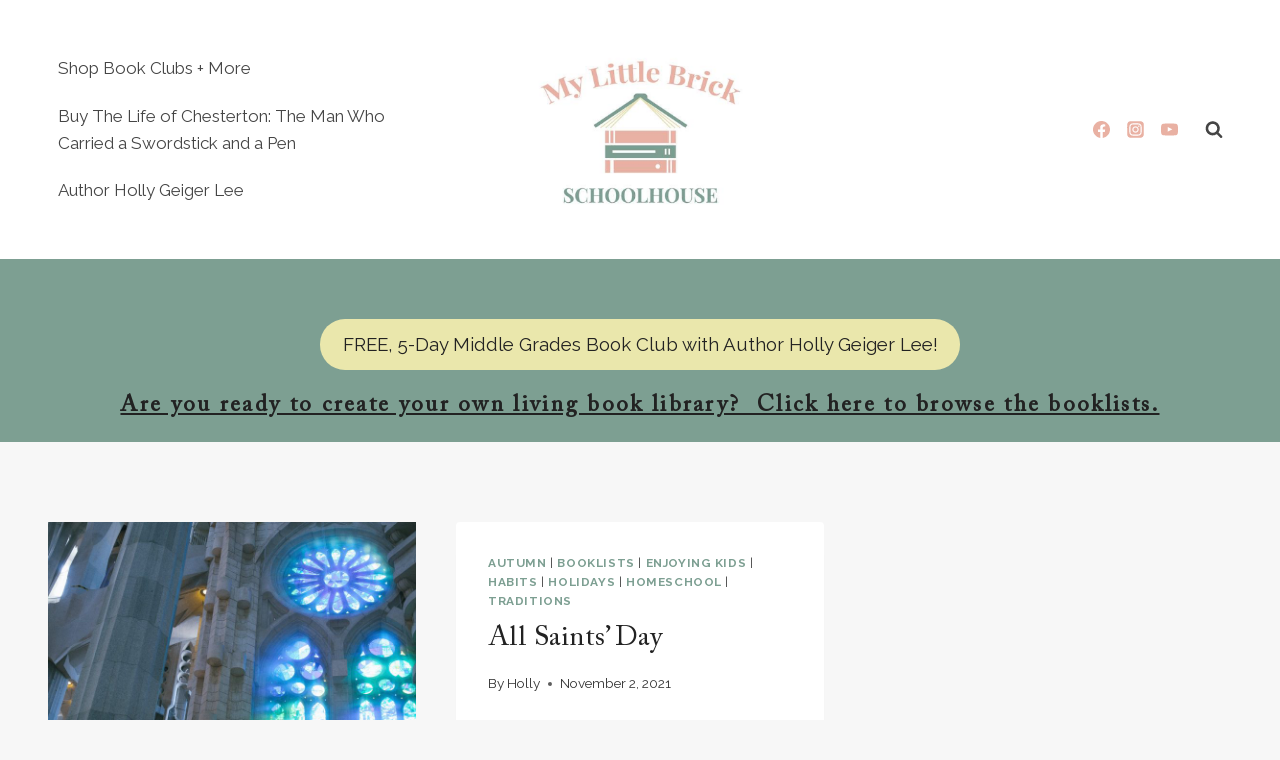

--- FILE ---
content_type: text/html; charset=UTF-8
request_url: https://mylittlebrickschoolhouse.com/tag/all-saints-day/
body_size: 21804
content:
<!doctype html>
<html dir="ltr" lang="en-US" prefix="og: https://ogp.me/ns#" class="no-js" itemtype="https://schema.org/Blog" itemscope>
<head>
	<meta charset="UTF-8">
	<meta name="viewport" content="width=device-width, initial-scale=1, minimum-scale=1">
	<title>All Saints' Day - My Little Brick Schoolhouse</title>

		<!-- All in One SEO 4.9.3 - aioseo.com -->
	<meta name="robots" content="max-image-preview:large" />
	<meta name="google-site-verification" content="__F5ak5YkyMju5dUukfs8zEaMcKgEMC0HERYwuExSTE" />
	<link rel="canonical" href="https://mylittlebrickschoolhouse.com/tag/all-saints-day/" />
	<meta name="generator" content="All in One SEO (AIOSEO) 4.9.3" />
		<script type="application/ld+json" class="aioseo-schema">
			{"@context":"https:\/\/schema.org","@graph":[{"@type":"BreadcrumbList","@id":"https:\/\/mylittlebrickschoolhouse.com\/tag\/all-saints-day\/#breadcrumblist","itemListElement":[{"@type":"ListItem","@id":"https:\/\/mylittlebrickschoolhouse.com#listItem","position":1,"name":"Home","item":"https:\/\/mylittlebrickschoolhouse.com","nextItem":{"@type":"ListItem","@id":"https:\/\/mylittlebrickschoolhouse.com\/tag\/all-saints-day\/#listItem","name":"All Saints&#039; Day"}},{"@type":"ListItem","@id":"https:\/\/mylittlebrickschoolhouse.com\/tag\/all-saints-day\/#listItem","position":2,"name":"All Saints&#039; Day","previousItem":{"@type":"ListItem","@id":"https:\/\/mylittlebrickschoolhouse.com#listItem","name":"Home"}}]},{"@type":"CollectionPage","@id":"https:\/\/mylittlebrickschoolhouse.com\/tag\/all-saints-day\/#collectionpage","url":"https:\/\/mylittlebrickschoolhouse.com\/tag\/all-saints-day\/","name":"All Saints' Day - My Little Brick Schoolhouse","inLanguage":"en-US","isPartOf":{"@id":"https:\/\/mylittlebrickschoolhouse.com\/#website"},"breadcrumb":{"@id":"https:\/\/mylittlebrickschoolhouse.com\/tag\/all-saints-day\/#breadcrumblist"}},{"@type":"Person","@id":"https:\/\/mylittlebrickschoolhouse.com\/#person","name":"Holly","image":{"@type":"ImageObject","@id":"https:\/\/mylittlebrickschoolhouse.com\/tag\/all-saints-day\/#personImage","url":"https:\/\/secure.gravatar.com\/avatar\/84ba51b203115f781c6f19e4beda5fb23677329b005077419614b4e466c43210?s=96&d=mm&r=g","width":96,"height":96,"caption":"Holly"}},{"@type":"WebSite","@id":"https:\/\/mylittlebrickschoolhouse.com\/#website","url":"https:\/\/mylittlebrickschoolhouse.com\/","name":"My Little Brick Schoolhouse","description":"My WordPress Blog","inLanguage":"en-US","publisher":{"@id":"https:\/\/mylittlebrickschoolhouse.com\/#person"}}]}
		</script>
		<!-- All in One SEO -->

<link rel="alternate" type="application/rss+xml" title="My Little Brick Schoolhouse &raquo; Feed" href="https://mylittlebrickschoolhouse.com/feed/" />
<link rel="alternate" type="application/rss+xml" title="My Little Brick Schoolhouse &raquo; Comments Feed" href="https://mylittlebrickschoolhouse.com/comments/feed/" />
			<script>document.documentElement.classList.remove( 'no-js' );</script>
			<link rel="alternate" type="application/rss+xml" title="My Little Brick Schoolhouse &raquo; All Saints&#039; Day Tag Feed" href="https://mylittlebrickschoolhouse.com/tag/all-saints-day/feed/" />
		<!-- This site uses the Google Analytics by MonsterInsights plugin v9.11.1 - Using Analytics tracking - https://www.monsterinsights.com/ -->
							<script src="//www.googletagmanager.com/gtag/js?id=G-QNPZJRH5EQ"  data-cfasync="false" data-wpfc-render="false" async></script>
			<script data-cfasync="false" data-wpfc-render="false">
				var mi_version = '9.11.1';
				var mi_track_user = true;
				var mi_no_track_reason = '';
								var MonsterInsightsDefaultLocations = {"page_location":"https:\/\/mylittlebrickschoolhouse.com\/tag\/all-saints-day\/"};
								if ( typeof MonsterInsightsPrivacyGuardFilter === 'function' ) {
					var MonsterInsightsLocations = (typeof MonsterInsightsExcludeQuery === 'object') ? MonsterInsightsPrivacyGuardFilter( MonsterInsightsExcludeQuery ) : MonsterInsightsPrivacyGuardFilter( MonsterInsightsDefaultLocations );
				} else {
					var MonsterInsightsLocations = (typeof MonsterInsightsExcludeQuery === 'object') ? MonsterInsightsExcludeQuery : MonsterInsightsDefaultLocations;
				}

								var disableStrs = [
										'ga-disable-G-QNPZJRH5EQ',
									];

				/* Function to detect opted out users */
				function __gtagTrackerIsOptedOut() {
					for (var index = 0; index < disableStrs.length; index++) {
						if (document.cookie.indexOf(disableStrs[index] + '=true') > -1) {
							return true;
						}
					}

					return false;
				}

				/* Disable tracking if the opt-out cookie exists. */
				if (__gtagTrackerIsOptedOut()) {
					for (var index = 0; index < disableStrs.length; index++) {
						window[disableStrs[index]] = true;
					}
				}

				/* Opt-out function */
				function __gtagTrackerOptout() {
					for (var index = 0; index < disableStrs.length; index++) {
						document.cookie = disableStrs[index] + '=true; expires=Thu, 31 Dec 2099 23:59:59 UTC; path=/';
						window[disableStrs[index]] = true;
					}
				}

				if ('undefined' === typeof gaOptout) {
					function gaOptout() {
						__gtagTrackerOptout();
					}
				}
								window.dataLayer = window.dataLayer || [];

				window.MonsterInsightsDualTracker = {
					helpers: {},
					trackers: {},
				};
				if (mi_track_user) {
					function __gtagDataLayer() {
						dataLayer.push(arguments);
					}

					function __gtagTracker(type, name, parameters) {
						if (!parameters) {
							parameters = {};
						}

						if (parameters.send_to) {
							__gtagDataLayer.apply(null, arguments);
							return;
						}

						if (type === 'event') {
														parameters.send_to = monsterinsights_frontend.v4_id;
							var hookName = name;
							if (typeof parameters['event_category'] !== 'undefined') {
								hookName = parameters['event_category'] + ':' + name;
							}

							if (typeof MonsterInsightsDualTracker.trackers[hookName] !== 'undefined') {
								MonsterInsightsDualTracker.trackers[hookName](parameters);
							} else {
								__gtagDataLayer('event', name, parameters);
							}
							
						} else {
							__gtagDataLayer.apply(null, arguments);
						}
					}

					__gtagTracker('js', new Date());
					__gtagTracker('set', {
						'developer_id.dZGIzZG': true,
											});
					if ( MonsterInsightsLocations.page_location ) {
						__gtagTracker('set', MonsterInsightsLocations);
					}
										__gtagTracker('config', 'G-QNPZJRH5EQ', {"forceSSL":"true","link_attribution":"true"} );
										window.gtag = __gtagTracker;										(function () {
						/* https://developers.google.com/analytics/devguides/collection/analyticsjs/ */
						/* ga and __gaTracker compatibility shim. */
						var noopfn = function () {
							return null;
						};
						var newtracker = function () {
							return new Tracker();
						};
						var Tracker = function () {
							return null;
						};
						var p = Tracker.prototype;
						p.get = noopfn;
						p.set = noopfn;
						p.send = function () {
							var args = Array.prototype.slice.call(arguments);
							args.unshift('send');
							__gaTracker.apply(null, args);
						};
						var __gaTracker = function () {
							var len = arguments.length;
							if (len === 0) {
								return;
							}
							var f = arguments[len - 1];
							if (typeof f !== 'object' || f === null || typeof f.hitCallback !== 'function') {
								if ('send' === arguments[0]) {
									var hitConverted, hitObject = false, action;
									if ('event' === arguments[1]) {
										if ('undefined' !== typeof arguments[3]) {
											hitObject = {
												'eventAction': arguments[3],
												'eventCategory': arguments[2],
												'eventLabel': arguments[4],
												'value': arguments[5] ? arguments[5] : 1,
											}
										}
									}
									if ('pageview' === arguments[1]) {
										if ('undefined' !== typeof arguments[2]) {
											hitObject = {
												'eventAction': 'page_view',
												'page_path': arguments[2],
											}
										}
									}
									if (typeof arguments[2] === 'object') {
										hitObject = arguments[2];
									}
									if (typeof arguments[5] === 'object') {
										Object.assign(hitObject, arguments[5]);
									}
									if ('undefined' !== typeof arguments[1].hitType) {
										hitObject = arguments[1];
										if ('pageview' === hitObject.hitType) {
											hitObject.eventAction = 'page_view';
										}
									}
									if (hitObject) {
										action = 'timing' === arguments[1].hitType ? 'timing_complete' : hitObject.eventAction;
										hitConverted = mapArgs(hitObject);
										__gtagTracker('event', action, hitConverted);
									}
								}
								return;
							}

							function mapArgs(args) {
								var arg, hit = {};
								var gaMap = {
									'eventCategory': 'event_category',
									'eventAction': 'event_action',
									'eventLabel': 'event_label',
									'eventValue': 'event_value',
									'nonInteraction': 'non_interaction',
									'timingCategory': 'event_category',
									'timingVar': 'name',
									'timingValue': 'value',
									'timingLabel': 'event_label',
									'page': 'page_path',
									'location': 'page_location',
									'title': 'page_title',
									'referrer' : 'page_referrer',
								};
								for (arg in args) {
																		if (!(!args.hasOwnProperty(arg) || !gaMap.hasOwnProperty(arg))) {
										hit[gaMap[arg]] = args[arg];
									} else {
										hit[arg] = args[arg];
									}
								}
								return hit;
							}

							try {
								f.hitCallback();
							} catch (ex) {
							}
						};
						__gaTracker.create = newtracker;
						__gaTracker.getByName = newtracker;
						__gaTracker.getAll = function () {
							return [];
						};
						__gaTracker.remove = noopfn;
						__gaTracker.loaded = true;
						window['__gaTracker'] = __gaTracker;
					})();
									} else {
										console.log("");
					(function () {
						function __gtagTracker() {
							return null;
						}

						window['__gtagTracker'] = __gtagTracker;
						window['gtag'] = __gtagTracker;
					})();
									}
			</script>
							<!-- / Google Analytics by MonsterInsights -->
		<style id='wp-img-auto-sizes-contain-inline-css'>
img:is([sizes=auto i],[sizes^="auto," i]){contain-intrinsic-size:3000px 1500px}
/*# sourceURL=wp-img-auto-sizes-contain-inline-css */
</style>

<style id='wp-emoji-styles-inline-css'>

	img.wp-smiley, img.emoji {
		display: inline !important;
		border: none !important;
		box-shadow: none !important;
		height: 1em !important;
		width: 1em !important;
		margin: 0 0.07em !important;
		vertical-align: -0.1em !important;
		background: none !important;
		padding: 0 !important;
	}
/*# sourceURL=wp-emoji-styles-inline-css */
</style>
<link rel='stylesheet' id='wp-block-library-css' href='https://mylittlebrickschoolhouse.com/wp-includes/css/dist/block-library/style.min.css?ver=6.9' media='all' />
<style id='wp-block-embed-inline-css'>
.wp-block-embed.alignleft,.wp-block-embed.alignright,.wp-block[data-align=left]>[data-type="core/embed"],.wp-block[data-align=right]>[data-type="core/embed"]{max-width:360px;width:100%}.wp-block-embed.alignleft .wp-block-embed__wrapper,.wp-block-embed.alignright .wp-block-embed__wrapper,.wp-block[data-align=left]>[data-type="core/embed"] .wp-block-embed__wrapper,.wp-block[data-align=right]>[data-type="core/embed"] .wp-block-embed__wrapper{min-width:280px}.wp-block-cover .wp-block-embed{min-height:240px;min-width:320px}.wp-block-embed{overflow-wrap:break-word}.wp-block-embed :where(figcaption){margin-bottom:1em;margin-top:.5em}.wp-block-embed iframe{max-width:100%}.wp-block-embed__wrapper{position:relative}.wp-embed-responsive .wp-has-aspect-ratio .wp-block-embed__wrapper:before{content:"";display:block;padding-top:50%}.wp-embed-responsive .wp-has-aspect-ratio iframe{bottom:0;height:100%;left:0;position:absolute;right:0;top:0;width:100%}.wp-embed-responsive .wp-embed-aspect-21-9 .wp-block-embed__wrapper:before{padding-top:42.85%}.wp-embed-responsive .wp-embed-aspect-18-9 .wp-block-embed__wrapper:before{padding-top:50%}.wp-embed-responsive .wp-embed-aspect-16-9 .wp-block-embed__wrapper:before{padding-top:56.25%}.wp-embed-responsive .wp-embed-aspect-4-3 .wp-block-embed__wrapper:before{padding-top:75%}.wp-embed-responsive .wp-embed-aspect-1-1 .wp-block-embed__wrapper:before{padding-top:100%}.wp-embed-responsive .wp-embed-aspect-9-16 .wp-block-embed__wrapper:before{padding-top:177.77%}.wp-embed-responsive .wp-embed-aspect-1-2 .wp-block-embed__wrapper:before{padding-top:200%}
/*# sourceURL=https://mylittlebrickschoolhouse.com/wp-includes/blocks/embed/style.min.css */
</style>
<style id='wp-block-paragraph-inline-css'>
.is-small-text{font-size:.875em}.is-regular-text{font-size:1em}.is-large-text{font-size:2.25em}.is-larger-text{font-size:3em}.has-drop-cap:not(:focus):first-letter{float:left;font-size:8.4em;font-style:normal;font-weight:100;line-height:.68;margin:.05em .1em 0 0;text-transform:uppercase}body.rtl .has-drop-cap:not(:focus):first-letter{float:none;margin-left:.1em}p.has-drop-cap.has-background{overflow:hidden}:root :where(p.has-background){padding:1.25em 2.375em}:where(p.has-text-color:not(.has-link-color)) a{color:inherit}p.has-text-align-left[style*="writing-mode:vertical-lr"],p.has-text-align-right[style*="writing-mode:vertical-rl"]{rotate:180deg}
/*# sourceURL=https://mylittlebrickschoolhouse.com/wp-includes/blocks/paragraph/style.min.css */
</style>
<style id='wp-block-pullquote-inline-css'>
.wp-block-pullquote{box-sizing:border-box;margin:0 0 1em;overflow-wrap:break-word;padding:4em 0;text-align:center}.wp-block-pullquote blockquote,.wp-block-pullquote p{color:inherit}.wp-block-pullquote blockquote{margin:0}.wp-block-pullquote p{margin-top:0}.wp-block-pullquote p:last-child{margin-bottom:0}.wp-block-pullquote.alignleft,.wp-block-pullquote.alignright{max-width:420px}.wp-block-pullquote cite,.wp-block-pullquote footer{position:relative}.wp-block-pullquote .has-text-color a{color:inherit}.wp-block-pullquote.has-text-align-left blockquote{text-align:left}.wp-block-pullquote.has-text-align-right blockquote{text-align:right}.wp-block-pullquote.has-text-align-center blockquote{text-align:center}.wp-block-pullquote.is-style-solid-color{border:none}.wp-block-pullquote.is-style-solid-color blockquote{margin-left:auto;margin-right:auto;max-width:60%}.wp-block-pullquote.is-style-solid-color blockquote p{font-size:2em;margin-bottom:0;margin-top:0}.wp-block-pullquote.is-style-solid-color blockquote cite{font-style:normal;text-transform:none}.wp-block-pullquote :where(cite){color:inherit;display:block}
/*# sourceURL=https://mylittlebrickschoolhouse.com/wp-includes/blocks/pullquote/style.min.css */
</style>
<style id='global-styles-inline-css'>
:root{--wp--preset--aspect-ratio--square: 1;--wp--preset--aspect-ratio--4-3: 4/3;--wp--preset--aspect-ratio--3-4: 3/4;--wp--preset--aspect-ratio--3-2: 3/2;--wp--preset--aspect-ratio--2-3: 2/3;--wp--preset--aspect-ratio--16-9: 16/9;--wp--preset--aspect-ratio--9-16: 9/16;--wp--preset--color--black: #000000;--wp--preset--color--cyan-bluish-gray: #abb8c3;--wp--preset--color--white: #ffffff;--wp--preset--color--pale-pink: #f78da7;--wp--preset--color--vivid-red: #cf2e2e;--wp--preset--color--luminous-vivid-orange: #ff6900;--wp--preset--color--luminous-vivid-amber: #fcb900;--wp--preset--color--light-green-cyan: #7bdcb5;--wp--preset--color--vivid-green-cyan: #00d084;--wp--preset--color--pale-cyan-blue: #8ed1fc;--wp--preset--color--vivid-cyan-blue: #0693e3;--wp--preset--color--vivid-purple: #9b51e0;--wp--preset--color--kb-palette-73: #888888;--wp--preset--color--kb-palette-75: #888888;--wp--preset--gradient--vivid-cyan-blue-to-vivid-purple: linear-gradient(135deg,rgb(6,147,227) 0%,rgb(155,81,224) 100%);--wp--preset--gradient--light-green-cyan-to-vivid-green-cyan: linear-gradient(135deg,rgb(122,220,180) 0%,rgb(0,208,130) 100%);--wp--preset--gradient--luminous-vivid-amber-to-luminous-vivid-orange: linear-gradient(135deg,rgb(252,185,0) 0%,rgb(255,105,0) 100%);--wp--preset--gradient--luminous-vivid-orange-to-vivid-red: linear-gradient(135deg,rgb(255,105,0) 0%,rgb(207,46,46) 100%);--wp--preset--gradient--very-light-gray-to-cyan-bluish-gray: linear-gradient(135deg,rgb(238,238,238) 0%,rgb(169,184,195) 100%);--wp--preset--gradient--cool-to-warm-spectrum: linear-gradient(135deg,rgb(74,234,220) 0%,rgb(151,120,209) 20%,rgb(207,42,186) 40%,rgb(238,44,130) 60%,rgb(251,105,98) 80%,rgb(254,248,76) 100%);--wp--preset--gradient--blush-light-purple: linear-gradient(135deg,rgb(255,206,236) 0%,rgb(152,150,240) 100%);--wp--preset--gradient--blush-bordeaux: linear-gradient(135deg,rgb(254,205,165) 0%,rgb(254,45,45) 50%,rgb(107,0,62) 100%);--wp--preset--gradient--luminous-dusk: linear-gradient(135deg,rgb(255,203,112) 0%,rgb(199,81,192) 50%,rgb(65,88,208) 100%);--wp--preset--gradient--pale-ocean: linear-gradient(135deg,rgb(255,245,203) 0%,rgb(182,227,212) 50%,rgb(51,167,181) 100%);--wp--preset--gradient--electric-grass: linear-gradient(135deg,rgb(202,248,128) 0%,rgb(113,206,126) 100%);--wp--preset--gradient--midnight: linear-gradient(135deg,rgb(2,3,129) 0%,rgb(40,116,252) 100%);--wp--preset--font-size--small: var(--global-font-size-small);--wp--preset--font-size--medium: var(--global-font-size-medium);--wp--preset--font-size--large: var(--global-font-size-large);--wp--preset--font-size--x-large: 42px;--wp--preset--font-size--larger: var(--global-font-size-larger);--wp--preset--font-size--xxlarge: var(--global-font-size-xxlarge);--wp--preset--spacing--20: 0.44rem;--wp--preset--spacing--30: 0.67rem;--wp--preset--spacing--40: 1rem;--wp--preset--spacing--50: 1.5rem;--wp--preset--spacing--60: 2.25rem;--wp--preset--spacing--70: 3.38rem;--wp--preset--spacing--80: 5.06rem;--wp--preset--shadow--natural: 6px 6px 9px rgba(0, 0, 0, 0.2);--wp--preset--shadow--deep: 12px 12px 50px rgba(0, 0, 0, 0.4);--wp--preset--shadow--sharp: 6px 6px 0px rgba(0, 0, 0, 0.2);--wp--preset--shadow--outlined: 6px 6px 0px -3px rgb(255, 255, 255), 6px 6px rgb(0, 0, 0);--wp--preset--shadow--crisp: 6px 6px 0px rgb(0, 0, 0);}:where(.is-layout-flex){gap: 0.5em;}:where(.is-layout-grid){gap: 0.5em;}body .is-layout-flex{display: flex;}.is-layout-flex{flex-wrap: wrap;align-items: center;}.is-layout-flex > :is(*, div){margin: 0;}body .is-layout-grid{display: grid;}.is-layout-grid > :is(*, div){margin: 0;}:where(.wp-block-columns.is-layout-flex){gap: 2em;}:where(.wp-block-columns.is-layout-grid){gap: 2em;}:where(.wp-block-post-template.is-layout-flex){gap: 1.25em;}:where(.wp-block-post-template.is-layout-grid){gap: 1.25em;}.has-black-color{color: var(--wp--preset--color--black) !important;}.has-cyan-bluish-gray-color{color: var(--wp--preset--color--cyan-bluish-gray) !important;}.has-white-color{color: var(--wp--preset--color--white) !important;}.has-pale-pink-color{color: var(--wp--preset--color--pale-pink) !important;}.has-vivid-red-color{color: var(--wp--preset--color--vivid-red) !important;}.has-luminous-vivid-orange-color{color: var(--wp--preset--color--luminous-vivid-orange) !important;}.has-luminous-vivid-amber-color{color: var(--wp--preset--color--luminous-vivid-amber) !important;}.has-light-green-cyan-color{color: var(--wp--preset--color--light-green-cyan) !important;}.has-vivid-green-cyan-color{color: var(--wp--preset--color--vivid-green-cyan) !important;}.has-pale-cyan-blue-color{color: var(--wp--preset--color--pale-cyan-blue) !important;}.has-vivid-cyan-blue-color{color: var(--wp--preset--color--vivid-cyan-blue) !important;}.has-vivid-purple-color{color: var(--wp--preset--color--vivid-purple) !important;}.has-black-background-color{background-color: var(--wp--preset--color--black) !important;}.has-cyan-bluish-gray-background-color{background-color: var(--wp--preset--color--cyan-bluish-gray) !important;}.has-white-background-color{background-color: var(--wp--preset--color--white) !important;}.has-pale-pink-background-color{background-color: var(--wp--preset--color--pale-pink) !important;}.has-vivid-red-background-color{background-color: var(--wp--preset--color--vivid-red) !important;}.has-luminous-vivid-orange-background-color{background-color: var(--wp--preset--color--luminous-vivid-orange) !important;}.has-luminous-vivid-amber-background-color{background-color: var(--wp--preset--color--luminous-vivid-amber) !important;}.has-light-green-cyan-background-color{background-color: var(--wp--preset--color--light-green-cyan) !important;}.has-vivid-green-cyan-background-color{background-color: var(--wp--preset--color--vivid-green-cyan) !important;}.has-pale-cyan-blue-background-color{background-color: var(--wp--preset--color--pale-cyan-blue) !important;}.has-vivid-cyan-blue-background-color{background-color: var(--wp--preset--color--vivid-cyan-blue) !important;}.has-vivid-purple-background-color{background-color: var(--wp--preset--color--vivid-purple) !important;}.has-black-border-color{border-color: var(--wp--preset--color--black) !important;}.has-cyan-bluish-gray-border-color{border-color: var(--wp--preset--color--cyan-bluish-gray) !important;}.has-white-border-color{border-color: var(--wp--preset--color--white) !important;}.has-pale-pink-border-color{border-color: var(--wp--preset--color--pale-pink) !important;}.has-vivid-red-border-color{border-color: var(--wp--preset--color--vivid-red) !important;}.has-luminous-vivid-orange-border-color{border-color: var(--wp--preset--color--luminous-vivid-orange) !important;}.has-luminous-vivid-amber-border-color{border-color: var(--wp--preset--color--luminous-vivid-amber) !important;}.has-light-green-cyan-border-color{border-color: var(--wp--preset--color--light-green-cyan) !important;}.has-vivid-green-cyan-border-color{border-color: var(--wp--preset--color--vivid-green-cyan) !important;}.has-pale-cyan-blue-border-color{border-color: var(--wp--preset--color--pale-cyan-blue) !important;}.has-vivid-cyan-blue-border-color{border-color: var(--wp--preset--color--vivid-cyan-blue) !important;}.has-vivid-purple-border-color{border-color: var(--wp--preset--color--vivid-purple) !important;}.has-vivid-cyan-blue-to-vivid-purple-gradient-background{background: var(--wp--preset--gradient--vivid-cyan-blue-to-vivid-purple) !important;}.has-light-green-cyan-to-vivid-green-cyan-gradient-background{background: var(--wp--preset--gradient--light-green-cyan-to-vivid-green-cyan) !important;}.has-luminous-vivid-amber-to-luminous-vivid-orange-gradient-background{background: var(--wp--preset--gradient--luminous-vivid-amber-to-luminous-vivid-orange) !important;}.has-luminous-vivid-orange-to-vivid-red-gradient-background{background: var(--wp--preset--gradient--luminous-vivid-orange-to-vivid-red) !important;}.has-very-light-gray-to-cyan-bluish-gray-gradient-background{background: var(--wp--preset--gradient--very-light-gray-to-cyan-bluish-gray) !important;}.has-cool-to-warm-spectrum-gradient-background{background: var(--wp--preset--gradient--cool-to-warm-spectrum) !important;}.has-blush-light-purple-gradient-background{background: var(--wp--preset--gradient--blush-light-purple) !important;}.has-blush-bordeaux-gradient-background{background: var(--wp--preset--gradient--blush-bordeaux) !important;}.has-luminous-dusk-gradient-background{background: var(--wp--preset--gradient--luminous-dusk) !important;}.has-pale-ocean-gradient-background{background: var(--wp--preset--gradient--pale-ocean) !important;}.has-electric-grass-gradient-background{background: var(--wp--preset--gradient--electric-grass) !important;}.has-midnight-gradient-background{background: var(--wp--preset--gradient--midnight) !important;}.has-small-font-size{font-size: var(--wp--preset--font-size--small) !important;}.has-medium-font-size{font-size: var(--wp--preset--font-size--medium) !important;}.has-large-font-size{font-size: var(--wp--preset--font-size--large) !important;}.has-x-large-font-size{font-size: var(--wp--preset--font-size--x-large) !important;}
:root :where(.wp-block-pullquote){font-size: 1.5em;line-height: 1.6;}
/*# sourceURL=global-styles-inline-css */
</style>

<style id='classic-theme-styles-inline-css'>
/*! This file is auto-generated */
.wp-block-button__link{color:#fff;background-color:#32373c;border-radius:9999px;box-shadow:none;text-decoration:none;padding:calc(.667em + 2px) calc(1.333em + 2px);font-size:1.125em}.wp-block-file__button{background:#32373c;color:#fff;text-decoration:none}
/*# sourceURL=/wp-includes/css/classic-themes.min.css */
</style>
<link rel='stylesheet' id='uaf_client_css-css' href='https://mylittlebrickschoolhouse.com/wp-content/uploads/useanyfont/uaf.css?ver=1764320375' media='all' />
<link rel='stylesheet' id='kadence-global-css' href='https://mylittlebrickschoolhouse.com/wp-content/themes/kadence/assets/css/global.min.css?ver=1.2.16' media='all' />
<style id='kadence-global-inline-css'>
/* Kadence Base CSS */
:root{--global-palette1:#049f82;--global-palette2:#008f72;--global-palette3:#222222;--global-palette4:#353535;--global-palette5:#454545;--global-palette6:#676767;--global-palette7:#eeeeee;--global-palette8:#f7f7f7;--global-palette9:#ffffff;--global-palette9rgb:255, 255, 255;--global-palette-highlight:#7d9f92;--global-palette-highlight-alt:var(--global-palette3);--global-palette-highlight-alt2:var(--global-palette9);--global-palette-btn-bg:#7d9f92;--global-palette-btn-bg-hover:#bcd8c5;--global-palette-btn:#ffffff;--global-palette-btn-hover:#ffffff;--global-body-font-family:Raleway, sans-serif;--global-heading-font-family:"caslon-pro-regular", helvetica, arial, sans-serif;--global-primary-nav-font-family:inherit;--global-fallback-font:sans-serif;--global-display-fallback-font:sans-serif;--global-content-width:1290px;--global-content-narrow-width:842px;--global-content-edge-padding:3rem;--global-content-boxed-padding:2rem;--global-calc-content-width:calc(1290px - var(--global-content-edge-padding) - var(--global-content-edge-padding) );--wp--style--global--content-size:var(--global-calc-content-width);}.wp-site-blocks{--global-vw:calc( 100vw - ( 0.5 * var(--scrollbar-offset)));}body{background:var(--global-palette8);}body, input, select, optgroup, textarea{font-style:normal;font-weight:normal;font-size:17px;line-height:1.6;font-family:var(--global-body-font-family);color:var(--global-palette4);}.content-bg, body.content-style-unboxed .site{background:var(--global-palette9);}h1,h2,h3,h4,h5,h6{font-family:var(--global-heading-font-family);}h1{font-style:normal;font-weight:400;font-size:32px;line-height:1.5;font-family:"caslon-pro-regular", helvetica, arial, sans-serif;color:var(--global-palette3);}h2{font-style:normal;font-weight:400;font-size:28px;line-height:1.5;font-family:"caslon-pro-regular", helvetica, arial, sans-serif;color:var(--global-palette3);}h3{font-style:normal;font-weight:400;font-size:24px;line-height:1.5;font-family:"caslon-pro-regular", helvetica, arial, sans-serif;color:var(--global-palette3);}h4{font-style:normal;font-weight:400;font-size:22px;line-height:1.5;font-family:"caslon-pro-regular", helvetica, arial, sans-serif;color:var(--global-palette4);}h5{font-style:normal;font-weight:400;font-size:20px;line-height:1.5;font-family:"caslon-pro-regular", helvetica, arial, sans-serif;color:var(--global-palette4);}h6{font-style:normal;font-weight:normal;font-size:18px;line-height:1.5;font-family:'Cedarville Cursive', cursive;color:var(--global-palette1);}.entry-hero h1{font-style:normal;font-weight:400;font-family:"caslon-pro-regular", helvetica, arial, sans-serif;color:var(--global-palette4);}.entry-hero .kadence-breadcrumbs{max-width:1290px;}.site-container, .site-header-row-layout-contained, .site-footer-row-layout-contained, .entry-hero-layout-contained, .comments-area, .alignfull > .wp-block-cover__inner-container, .alignwide > .wp-block-cover__inner-container{max-width:var(--global-content-width);}.content-width-narrow .content-container.site-container, .content-width-narrow .hero-container.site-container{max-width:var(--global-content-narrow-width);}@media all and (min-width: 1520px){.wp-site-blocks .content-container  .alignwide{margin-left:-115px;margin-right:-115px;width:unset;max-width:unset;}}@media all and (min-width: 1102px){.content-width-narrow .wp-site-blocks .content-container .alignwide{margin-left:-130px;margin-right:-130px;width:unset;max-width:unset;}}.content-style-boxed .wp-site-blocks .entry-content .alignwide{margin-left:calc( -1 * var( --global-content-boxed-padding ) );margin-right:calc( -1 * var( --global-content-boxed-padding ) );}.content-area{margin-top:5rem;margin-bottom:5rem;}@media all and (max-width: 1024px){.content-area{margin-top:3rem;margin-bottom:3rem;}}@media all and (max-width: 767px){.content-area{margin-top:2rem;margin-bottom:2rem;}}@media all and (max-width: 1024px){:root{--global-content-boxed-padding:2rem;}}@media all and (max-width: 767px){:root{--global-content-boxed-padding:1.5rem;}}.entry-content-wrap{padding:2rem;}@media all and (max-width: 1024px){.entry-content-wrap{padding:2rem;}}@media all and (max-width: 767px){.entry-content-wrap{padding:1.5rem;}}.entry.single-entry{box-shadow:0px 15px 15px -10px rgba(0,0,0,0.05);}.entry.loop-entry{box-shadow:0px 15px 15px -10px rgba(0,0,0,0.05);}.loop-entry .entry-content-wrap{padding:2rem;}@media all and (max-width: 1024px){.loop-entry .entry-content-wrap{padding:2rem;}}@media all and (max-width: 767px){.loop-entry .entry-content-wrap{padding:1.5rem;}}button, .button, .wp-block-button__link, input[type="button"], input[type="reset"], input[type="submit"], .fl-button, .elementor-button-wrapper .elementor-button, .wc-block-components-checkout-place-order-button, .wc-block-cart__submit{box-shadow:0px 0px 0px -7px rgba(0,0,0,0);}button:hover, button:focus, button:active, .button:hover, .button:focus, .button:active, .wp-block-button__link:hover, .wp-block-button__link:focus, .wp-block-button__link:active, input[type="button"]:hover, input[type="button"]:focus, input[type="button"]:active, input[type="reset"]:hover, input[type="reset"]:focus, input[type="reset"]:active, input[type="submit"]:hover, input[type="submit"]:focus, input[type="submit"]:active, .elementor-button-wrapper .elementor-button:hover, .elementor-button-wrapper .elementor-button:focus, .elementor-button-wrapper .elementor-button:active, .wc-block-cart__submit:hover{box-shadow:0px 15px 25px -7px rgba(0,0,0,0.1);}.kb-button.kb-btn-global-outline.kb-btn-global-inherit{padding-top:calc(px - 2px);padding-right:calc(px - 2px);padding-bottom:calc(px - 2px);padding-left:calc(px - 2px);}@media all and (min-width: 1025px){.transparent-header .entry-hero .entry-hero-container-inner{padding-top:calc(0px + 10px + 0px);}}@media all and (max-width: 1024px){.mobile-transparent-header .entry-hero .entry-hero-container-inner{padding-top:calc(0px + 0px);}}@media all and (max-width: 767px){.mobile-transparent-header .entry-hero .entry-hero-container-inner{padding-top:calc(0px + 0px);}}.comment-metadata a:not(.comment-edit-link), .comment-body .edit-link:before{display:none;}.post-archive-hero-section .hero-section-overlay{background:rgba(255,255,255,0.2);}.wp-site-blocks .post-archive-title h1{color:var(--global-palette6);}.post-archive-title .kadence-breadcrumbs{color:var(--global-palette5);}.post-archive-title .kadence-breadcrumbs a:hover{color:var(--global-palette3);}.post-archive-title .archive-description{color:var(--global-palette3);}.post-archive-title .archive-description a:hover{color:var(--global-palette3);}body.archive, body.blog{background:var(--global-palette8);}body.archive .content-bg, body.content-style-unboxed.archive .site, body.blog .content-bg, body.content-style-unboxed.blog .site{background:var(--global-palette9);}
/* Kadence Header CSS */
@media all and (max-width: 1024px){.mobile-transparent-header #masthead{position:absolute;left:0px;right:0px;z-index:100;}.kadence-scrollbar-fixer.mobile-transparent-header #masthead{right:var(--scrollbar-offset,0);}.mobile-transparent-header #masthead, .mobile-transparent-header .site-top-header-wrap .site-header-row-container-inner, .mobile-transparent-header .site-main-header-wrap .site-header-row-container-inner, .mobile-transparent-header .site-bottom-header-wrap .site-header-row-container-inner{background:transparent;}.site-header-row-tablet-layout-fullwidth, .site-header-row-tablet-layout-standard{padding:0px;}}@media all and (min-width: 1025px){.transparent-header #masthead{position:absolute;left:0px;right:0px;z-index:100;}.transparent-header.kadence-scrollbar-fixer #masthead{right:var(--scrollbar-offset,0);}.transparent-header #masthead, .transparent-header .site-top-header-wrap .site-header-row-container-inner, .transparent-header .site-main-header-wrap .site-header-row-container-inner, .transparent-header .site-bottom-header-wrap .site-header-row-container-inner{background:transparent;}}.site-branding a.brand img{max-width:351px;}.site-branding a.brand img.svg-logo-image{width:351px;}@media all and (max-width: 767px){.site-branding a.brand img{max-width:209px;}.site-branding a.brand img.svg-logo-image{width:209px;}}.site-branding{padding:0px 0px 0px 0px;}#masthead, #masthead .kadence-sticky-header.item-is-fixed:not(.item-at-start):not(.site-header-row-container):not(.site-main-header-wrap), #masthead .kadence-sticky-header.item-is-fixed:not(.item-at-start) > .site-header-row-container-inner{background:var(--global-palette8);}.site-main-header-wrap .site-header-row-container-inner{background:#7d9f92;}.site-main-header-inner-wrap{min-height:10px;}.site-main-header-wrap .site-header-row-container-inner>.site-container{padding:0px 0px 0px 0px;}.site-top-header-wrap .site-header-row-container-inner{background:var(--global-palette9);border-bottom:60px solid #7d9f92;}.site-top-header-inner-wrap{min-height:0px;}.transparent-header #masthead .site-top-header-wrap .site-header-row-container-inner{background:#000000;}.site-bottom-header-wrap .site-header-row-container-inner{background:#7d9f92;}.site-bottom-header-inner-wrap{min-height:0px;}.header-navigation[class*="header-navigation-style-underline"] .header-menu-container.primary-menu-container>ul>li>a:after{width:calc( 100% - 1.2em);}.main-navigation .primary-menu-container > ul > li.menu-item > a{padding-left:calc(1.2em / 2);padding-right:calc(1.2em / 2);padding-top:0.6em;padding-bottom:0.6em;color:var(--global-palette5);}.main-navigation .primary-menu-container > ul > li.menu-item .dropdown-nav-special-toggle{right:calc(1.2em / 2);}.main-navigation .primary-menu-container > ul > li.menu-item > a:hover{color:var(--global-palette4);}.main-navigation .primary-menu-container > ul > li.menu-item.current-menu-item > a{color:var(--global-palette3);}.header-navigation .header-menu-container ul ul.sub-menu, .header-navigation .header-menu-container ul ul.submenu{background:var(--global-palette4);box-shadow:0px 2px 13px 0px rgba(0,0,0,0.1);}.header-navigation .header-menu-container ul ul li.menu-item, .header-menu-container ul.menu > li.kadence-menu-mega-enabled > ul > li.menu-item > a{border-bottom:1px solid var(--global-palette1);}.header-navigation .header-menu-container ul ul li.menu-item > a{width:200px;padding-top:1em;padding-bottom:1em;color:var(--global-palette8);font-size:12px;}.header-navigation .header-menu-container ul ul li.menu-item > a:hover{color:var(--global-palette9);background:var(--global-palette6);}.header-navigation .header-menu-container ul ul li.menu-item.current-menu-item > a{color:var(--global-palette9);background:var(--global-palette1);}.mobile-toggle-open-container .menu-toggle-open, .mobile-toggle-open-container .menu-toggle-open:focus{color:var(--global-palette5);padding:0.4em 0.6em 0.4em 0.6em;font-size:14px;}.mobile-toggle-open-container .menu-toggle-open.menu-toggle-style-bordered{border:1px solid currentColor;}.mobile-toggle-open-container .menu-toggle-open .menu-toggle-icon{font-size:20px;}.mobile-toggle-open-container .menu-toggle-open:hover, .mobile-toggle-open-container .menu-toggle-open:focus-visible{color:var(--global-palette-highlight);}.mobile-navigation ul li{font-size:14px;}.mobile-navigation ul li a{padding-top:1em;padding-bottom:1em;}.mobile-navigation ul li > a, .mobile-navigation ul li.menu-item-has-children > .drawer-nav-drop-wrap{color:var(--global-palette8);}.mobile-navigation ul li > a:hover, .mobile-navigation ul li.menu-item-has-children > .drawer-nav-drop-wrap:hover{color:var(--global-palette2);}.mobile-navigation ul li.current-menu-item > a, .mobile-navigation ul li.current-menu-item.menu-item-has-children > .drawer-nav-drop-wrap{color:var(--global-palette8);}.mobile-navigation ul li.menu-item-has-children .drawer-nav-drop-wrap, .mobile-navigation ul li:not(.menu-item-has-children) a{border-bottom:1px solid rgba(255,255,255,0.1);}.mobile-navigation:not(.drawer-navigation-parent-toggle-true) ul li.menu-item-has-children .drawer-nav-drop-wrap button{border-left:1px solid rgba(255,255,255,0.1);}#mobile-drawer .drawer-inner, #mobile-drawer.popup-drawer-layout-fullwidth.popup-drawer-animation-slice .pop-portion-bg, #mobile-drawer.popup-drawer-layout-fullwidth.popup-drawer-animation-slice.pop-animated.show-drawer .drawer-inner{background:var(--global-palette4);}#mobile-drawer .drawer-header .drawer-toggle{padding:0.6em 0.15em 0.6em 0.15em;font-size:24px;}#main-header .header-button{border-radius:79px 79px 79px 79px;color:var(--global-palette3);background:#eae7ac;border:2px none transparent;border-color:var(--global-palette2);box-shadow:0px 0px 0px -7px rgba(0,0,0,0);}#main-header .header-button:hover{border-color:var(--global-palette7);box-shadow:0px 15px 25px -7px rgba(0,0,0,0.1);}.header-html{font-style:normal;font-weight:400;font-size:23px;line-height:3.145;letter-spacing:0.1em;font-family:"caslon-pro-regular", helvetica, arial, sans-serif;margin:0px 0px 0px 0px;}.header-html a{color:var(--global-palette3);}.header-social-wrap .header-social-inner-wrap{font-size:1em;gap:0.3em;}.header-social-wrap .header-social-inner-wrap .social-button{color:#e9b1a3;border:2px none transparent;border-radius:5px;}.header-social-wrap .header-social-inner-wrap .social-button:hover{color:#7d9f92;}.header-mobile-social-wrap .header-mobile-social-inner-wrap{font-size:1em;gap:0.3em;}.header-mobile-social-wrap .header-mobile-social-inner-wrap .social-button{border:2px none transparent;border-radius:3px;}.search-toggle-open-container .search-toggle-open{color:var(--global-palette5);}.search-toggle-open-container .search-toggle-open.search-toggle-style-bordered{border:1px solid currentColor;}.search-toggle-open-container .search-toggle-open .search-toggle-icon{font-size:1em;}.search-toggle-open-container .search-toggle-open:hover, .search-toggle-open-container .search-toggle-open:focus{color:var(--global-palette-highlight);}#search-drawer .drawer-inner{background:rgba(9, 12, 16, 0.97);}.mobile-header-button-wrap .mobile-header-button-inner-wrap .mobile-header-button{color:var(--global-palette3);background:#eeeb9e;border:2px none transparent;box-shadow:0px 0px 0px -7px rgba(0,0,0,0);}.mobile-header-button-wrap .mobile-header-button-inner-wrap .mobile-header-button:hover{box-shadow:0px 15px 25px -7px rgba(0,0,0,0.1);}.mobile-html{font-style:normal;font-weight:400;font-size:20px;letter-spacing:0.109em;font-family:"caslon-pro-regular", helvetica, arial, sans-serif;color:var(--global-palette4);}.mobile-html a{color:var(--global-palette3);}.mobile-html a:hover{color:var(--global-palette7);}
/* Kadence Footer CSS */
#colophon{background:var(--global-palette6);}.site-middle-footer-wrap .site-footer-row-container-inner{font-style:normal;color:var(--global-palette7);}.site-footer .site-middle-footer-wrap a:where(:not(.button):not(.wp-block-button__link):not(.wp-element-button)){color:var(--global-palette7);}.site-footer .site-middle-footer-wrap a:where(:not(.button):not(.wp-block-button__link):not(.wp-element-button)):hover{color:var(--global-palette2);}.site-middle-footer-inner-wrap{padding-top:0px;padding-bottom:0px;grid-column-gap:129px;grid-row-gap:129px;}.site-middle-footer-inner-wrap .widget{margin-bottom:30px;}.site-middle-footer-inner-wrap .widget-area .widget-title{font-style:normal;font-weight:400;font-family:"caslon-pro-regular", helvetica, arial, sans-serif;color:var(--global-palette7);}.site-middle-footer-inner-wrap .site-footer-section:not(:last-child):after{right:calc(-129px / 2);}@media all and (max-width: 1024px){.site-middle-footer-inner-wrap{padding-top:0px;padding-bottom:0px;}}@media all and (max-width: 767px){.site-middle-footer-inner-wrap{padding-top:70px;padding-bottom:20px;grid-column-gap:0px;grid-row-gap:0px;}.site-middle-footer-inner-wrap .site-footer-section:not(:last-child):after{right:calc(-0px / 2);}}.site-top-footer-wrap .site-footer-row-container-inner{background:var(--global-palette1);font-style:normal;}.site-footer .site-top-footer-wrap a:not(.button):not(.wp-block-button__link):not(.wp-element-button){color:var(--global-palette7);}.site-footer .site-top-footer-wrap a:not(.button):not(.wp-block-button__link):not(.wp-element-button):hover{color:var(--global-palette2);}.site-top-footer-inner-wrap{padding-top:15px;padding-bottom:15px;grid-column-gap:30px;grid-row-gap:30px;}.site-top-footer-inner-wrap .widget{margin-bottom:30px;}.site-top-footer-inner-wrap .widget-area .widget-title{font-style:normal;color:var(--global-palette7);}.site-top-footer-inner-wrap .site-footer-section:not(:last-child):after{right:calc(-30px / 2);}.site-bottom-footer-inner-wrap{padding-top:30px;padding-bottom:30px;grid-column-gap:30px;}.site-bottom-footer-inner-wrap .widget{margin-bottom:30px;}.site-bottom-footer-inner-wrap .site-footer-section:not(:last-child):after{right:calc(-30px / 2);}.footer-social-wrap .footer-social-inner-wrap{font-size:1.26em;gap:0em;}.site-footer .site-footer-wrap .site-footer-section .footer-social-wrap .footer-social-inner-wrap .social-button{color:var(--global-palette7);border:2px none transparent;border-radius:0px;}.site-footer .site-footer-wrap .site-footer-section .footer-social-wrap .footer-social-inner-wrap .social-button:hover{color:#e9b1a3;}#colophon .footer-html{font-style:normal;color:var(--global-palette7);}#colophon .site-footer-row-container .site-footer-row .footer-html a{color:var(--global-palette7);}#colophon .site-footer-row-container .site-footer-row .footer-html a:hover{color:var(--global-palette2);}
/*# sourceURL=kadence-global-inline-css */
</style>
<link rel='stylesheet' id='kadence-header-css' href='https://mylittlebrickschoolhouse.com/wp-content/themes/kadence/assets/css/header.min.css?ver=1.2.16' media='all' />
<link rel='stylesheet' id='kadence-content-css' href='https://mylittlebrickschoolhouse.com/wp-content/themes/kadence/assets/css/content.min.css?ver=1.2.16' media='all' />
<link rel='stylesheet' id='kadence-footer-css' href='https://mylittlebrickschoolhouse.com/wp-content/themes/kadence/assets/css/footer.min.css?ver=1.2.16' media='all' />
<style id='kadence-blocks-global-variables-inline-css'>
:root {--global-kb-font-size-sm:clamp(0.8rem, 0.73rem + 0.217vw, 0.9rem);--global-kb-font-size-md:clamp(1.1rem, 0.995rem + 0.326vw, 1.25rem);--global-kb-font-size-lg:clamp(1.75rem, 1.576rem + 0.543vw, 2rem);--global-kb-font-size-xl:clamp(2.25rem, 1.728rem + 1.63vw, 3rem);--global-kb-font-size-xxl:clamp(2.5rem, 1.456rem + 3.26vw, 4rem);--global-kb-font-size-xxxl:clamp(2.75rem, 0.489rem + 7.065vw, 6rem);}
/*# sourceURL=kadence-blocks-global-variables-inline-css */
</style>
<style id="kadence_blocks_palette_css">:root .has-kb-palette-73-color{color:#888888}:root .has-kb-palette-73-background-color{background-color:#888888}:root .has-kb-palette-75-color{color:#888888}:root .has-kb-palette-75-background-color{background-color:#888888}</style><script src="https://mylittlebrickschoolhouse.com/wp-content/plugins/google-analytics-for-wordpress/assets/js/frontend-gtag.min.js?ver=9.11.1" id="monsterinsights-frontend-script-js" async data-wp-strategy="async"></script>
<script data-cfasync="false" data-wpfc-render="false" id='monsterinsights-frontend-script-js-extra'>var monsterinsights_frontend = {"js_events_tracking":"true","download_extensions":"doc,pdf,ppt,zip,xls,docx,pptx,xlsx","inbound_paths":"[{\"path\":\"\\\/go\\\/\",\"label\":\"affiliate\"},{\"path\":\"\\\/recommend\\\/\",\"label\":\"affiliate\"}]","home_url":"https:\/\/mylittlebrickschoolhouse.com","hash_tracking":"false","v4_id":"G-QNPZJRH5EQ"};</script>
<link rel="https://api.w.org/" href="https://mylittlebrickschoolhouse.com/wp-json/" /><link rel="alternate" title="JSON" type="application/json" href="https://mylittlebrickschoolhouse.com/wp-json/wp/v2/tags/61" /><link rel="EditURI" type="application/rsd+xml" title="RSD" href="https://mylittlebrickschoolhouse.com/xmlrpc.php?rsd" />
<meta name="generator" content="WordPress 6.9" />
<link rel='stylesheet' id='kadence-fonts-css' href='https://fonts.googleapis.com/css?family=Raleway:regular,700%7CCedarville%20Cursive:regular&#038;display=swap' media='all' />
<link rel="icon" href="https://mylittlebrickschoolhouse.com/wp-content/uploads/2023/03/cropped-20230102_223336_0000-32x32.png" sizes="32x32" />
<link rel="icon" href="https://mylittlebrickschoolhouse.com/wp-content/uploads/2023/03/cropped-20230102_223336_0000-192x192.png" sizes="192x192" />
<link rel="apple-touch-icon" href="https://mylittlebrickschoolhouse.com/wp-content/uploads/2023/03/cropped-20230102_223336_0000-180x180.png" />
<meta name="msapplication-TileImage" content="https://mylittlebrickschoolhouse.com/wp-content/uploads/2023/03/cropped-20230102_223336_0000-270x270.png" />
<!-- ## NXS/OG ## --><!-- ## NXSOGTAGS ## --><!-- ## NXS/OG ## -->
</head>

<body class="archive tag tag-all-saints-day tag-61 wp-custom-logo wp-embed-responsive wp-theme-kadence hfeed footer-on-bottom hide-focus-outline link-style-standard content-title-style-hide content-width-normal content-style-boxed content-vertical-padding-show non-transparent-header mobile-non-transparent-header">
<div id="wrapper" class="site wp-site-blocks">
			<a class="skip-link screen-reader-text scroll-ignore" href="#main">Skip to content</a>
		<header id="masthead" class="site-header" role="banner" itemtype="https://schema.org/WPHeader" itemscope>
	<div id="main-header" class="site-header-wrap">
		<div class="site-header-inner-wrap">
			<div class="site-header-upper-wrap">
				<div class="site-header-upper-inner-wrap">
					<div class="site-top-header-wrap site-header-row-container site-header-focus-item site-header-row-layout-standard" data-section="kadence_customizer_header_top">
	<div class="site-header-row-container-inner">
				<div class="site-container">
			<div class="site-top-header-inner-wrap site-header-row site-header-row-has-sides site-header-row-center-column">
									<div class="site-header-top-section-left site-header-section site-header-section-left">
						<div class="site-header-item site-header-focus-item site-header-item-main-navigation header-navigation-layout-stretch-true header-navigation-layout-fill-stretch-false" data-section="kadence_customizer_primary_navigation">
		<nav id="site-navigation" class="main-navigation header-navigation nav--toggle-sub header-navigation-style-standard header-navigation-dropdown-animation-fade-down" role="navigation" aria-label="Primary Navigation">
				<div class="primary-menu-container header-menu-container">
			<ul id="primary-menu" class="menu"><li id="menu-item-3982" class="menu-item menu-item-type-post_type menu-item-object-page menu-item-3982"><a href="https://mylittlebrickschoolhouse.com/new-g-k-chesterton-biography/">Shop Book Clubs + More</a></li>
<li id="menu-item-3984" class="menu-item menu-item-type-post_type menu-item-object-post menu-item-3984"><a href="https://mylittlebrickschoolhouse.com/2024/07/17/the-life-of-chesterton-the-man-who-carried-a-swordstick-and-a-pen/">Buy The Life of Chesterton: The Man Who Carried a Swordstick and a Pen</a></li>
<li id="menu-item-3986" class="menu-item menu-item-type-custom menu-item-object-custom menu-item-3986"><a href="https://www.amazon.com/stores/Holly-Geiger-Lee/author/B0DB7FTHL9?ref=ap_rdr&#038;isDramIntegrated=true&#038;shoppingPortalEnabled=true">Author Holly Geiger Lee</a></li>
</ul>		</div>
	</nav><!-- #site-navigation -->
	</div><!-- data-section="primary_navigation" -->
							<div class="site-header-top-section-left-center site-header-section site-header-section-left-center">
															</div>
												</div>
													<div class="site-header-top-section-center site-header-section site-header-section-center">
						<div class="site-header-item site-header-focus-item" data-section="title_tagline">
	<div class="site-branding branding-layout-standard site-brand-logo-only"><a class="brand has-logo-image" href="https://mylittlebrickschoolhouse.com/" rel="home"><img width="500" height="369" src="https://mylittlebrickschoolhouse.com/wp-content/uploads/2023/03/cropped-20230102_223336_0000-1.png" class="custom-logo" alt="My Little Brick Schoolhouse" decoding="async" fetchpriority="high" srcset="https://mylittlebrickschoolhouse.com/wp-content/uploads/2023/03/cropped-20230102_223336_0000-1.png 500w, https://mylittlebrickschoolhouse.com/wp-content/uploads/2023/03/cropped-20230102_223336_0000-1-300x221.png 300w" sizes="(max-width: 500px) 100vw, 500px" /></a></div></div><!-- data-section="title_tagline" -->
					</div>
													<div class="site-header-top-section-right site-header-section site-header-section-right">
													<div class="site-header-top-section-right-center site-header-section site-header-section-right-center">
															</div>
							<div class="site-header-item site-header-focus-item" data-section="kadence_customizer_header_social">
	<div class="header-social-wrap"><div class="header-social-inner-wrap element-social-inner-wrap social-show-label-false social-style-outline"><a href="https://www.facebook.com/share/g/3e2JsBzU5gryxxVd/" aria-label="Facebook" target="_blank" rel="noopener noreferrer"  class="social-button header-social-item social-link-facebook"><span class="kadence-svg-iconset"><svg class="kadence-svg-icon kadence-facebook-svg" fill="currentColor" version="1.1" xmlns="http://www.w3.org/2000/svg" width="32" height="32" viewBox="0 0 32 32"><title>Facebook</title><path d="M31.997 15.999c0-8.836-7.163-15.999-15.999-15.999s-15.999 7.163-15.999 15.999c0 7.985 5.851 14.604 13.499 15.804v-11.18h-4.062v-4.625h4.062v-3.525c0-4.010 2.389-6.225 6.043-6.225 1.75 0 3.581 0.313 3.581 0.313v3.937h-2.017c-1.987 0-2.607 1.233-2.607 2.498v3.001h4.437l-0.709 4.625h-3.728v11.18c7.649-1.2 13.499-7.819 13.499-15.804z"></path>
				</svg></span></a><a href="https://www.instagram.com/mylittlebrickschoolhouse/" aria-label="Instagram" target="_blank" rel="noopener noreferrer"  class="social-button header-social-item social-link-instagram"><span class="kadence-svg-iconset"><svg class="kadence-svg-icon kadence-instagram-svg" fill="currentColor" version="1.1" xmlns="http://www.w3.org/2000/svg" width="32" height="32" viewBox="0 0 32 32"><title>Instagram</title><path d="M21.138 0.242c3.767 0.007 3.914 0.038 4.65 0.144 1.52 0.219 2.795 0.825 3.837 1.821 0.584 0.562 0.987 1.112 1.349 1.848 0.442 0.899 0.659 1.75 0.758 3.016 0.021 0.271 0.031 4.592 0.031 8.916s-0.009 8.652-0.030 8.924c-0.098 1.245-0.315 2.104-0.743 2.986-0.851 1.755-2.415 3.035-4.303 3.522-0.685 0.177-1.304 0.26-2.371 0.31-0.381 0.019-4.361 0.024-8.342 0.024s-7.959-0.012-8.349-0.029c-0.921-0.044-1.639-0.136-2.288-0.303-1.876-0.485-3.469-1.784-4.303-3.515-0.436-0.904-0.642-1.731-0.751-3.045-0.031-0.373-0.039-2.296-0.039-8.87 0-2.215-0.002-3.866 0-5.121 0.006-3.764 0.037-3.915 0.144-4.652 0.219-1.518 0.825-2.795 1.825-3.833 0.549-0.569 1.105-0.975 1.811-1.326 0.915-0.456 1.756-0.668 3.106-0.781 0.374-0.031 2.298-0.038 8.878-0.038h5.13zM15.999 4.364v0c-3.159 0-3.555 0.014-4.796 0.070-1.239 0.057-2.084 0.253-2.824 0.541-0.765 0.297-1.415 0.695-2.061 1.342s-1.045 1.296-1.343 2.061c-0.288 0.74-0.485 1.586-0.541 2.824-0.056 1.241-0.070 1.638-0.070 4.798s0.014 3.556 0.070 4.797c0.057 1.239 0.253 2.084 0.541 2.824 0.297 0.765 0.695 1.415 1.342 2.061s1.296 1.046 2.061 1.343c0.74 0.288 1.586 0.484 2.825 0.541 1.241 0.056 1.638 0.070 4.798 0.070s3.556-0.014 4.797-0.070c1.239-0.057 2.085-0.253 2.826-0.541 0.765-0.297 1.413-0.696 2.060-1.343s1.045-1.296 1.343-2.061c0.286-0.74 0.482-1.586 0.541-2.824 0.056-1.241 0.070-1.637 0.070-4.797s-0.015-3.557-0.070-4.798c-0.058-1.239-0.255-2.084-0.541-2.824-0.298-0.765-0.696-1.415-1.343-2.061s-1.295-1.045-2.061-1.342c-0.742-0.288-1.588-0.484-2.827-0.541-1.241-0.056-1.636-0.070-4.796-0.070zM14.957 6.461c0.31-0 0.655 0 1.044 0 3.107 0 3.475 0.011 4.702 0.067 1.135 0.052 1.75 0.241 2.16 0.401 0.543 0.211 0.93 0.463 1.337 0.87s0.659 0.795 0.871 1.338c0.159 0.41 0.349 1.025 0.401 2.16 0.056 1.227 0.068 1.595 0.068 4.701s-0.012 3.474-0.068 4.701c-0.052 1.135-0.241 1.75-0.401 2.16-0.211 0.543-0.463 0.93-0.871 1.337s-0.794 0.659-1.337 0.87c-0.41 0.16-1.026 0.349-2.16 0.401-1.227 0.056-1.595 0.068-4.702 0.068s-3.475-0.012-4.702-0.068c-1.135-0.052-1.75-0.242-2.161-0.401-0.543-0.211-0.931-0.463-1.338-0.87s-0.659-0.794-0.871-1.337c-0.159-0.41-0.349-1.025-0.401-2.16-0.056-1.227-0.067-1.595-0.067-4.703s0.011-3.474 0.067-4.701c0.052-1.135 0.241-1.75 0.401-2.16 0.211-0.543 0.463-0.931 0.871-1.338s0.795-0.659 1.338-0.871c0.41-0.16 1.026-0.349 2.161-0.401 1.073-0.048 1.489-0.063 3.658-0.065v0.003zM16.001 10.024c-3.3 0-5.976 2.676-5.976 5.976s2.676 5.975 5.976 5.975c3.3 0 5.975-2.674 5.975-5.975s-2.675-5.976-5.975-5.976zM16.001 12.121c2.142 0 3.879 1.736 3.879 3.879s-1.737 3.879-3.879 3.879c-2.142 0-3.879-1.737-3.879-3.879s1.736-3.879 3.879-3.879zM22.212 8.393c-0.771 0-1.396 0.625-1.396 1.396s0.625 1.396 1.396 1.396 1.396-0.625 1.396-1.396c0-0.771-0.625-1.396-1.396-1.396v0.001z"></path>
				</svg></span></a><a href="https://www.youtube.com/channel/UC7vVQfEttkQZrpNjnQepAqQ" aria-label="YouTube" target="_blank" rel="noopener noreferrer"  class="social-button header-social-item social-link-youtube"><span class="kadence-svg-iconset"><svg class="kadence-svg-icon kadence-youtube-svg" fill="currentColor" version="1.1" xmlns="http://www.w3.org/2000/svg" width="28" height="28" viewBox="0 0 28 28"><title>YouTube</title><path d="M11.109 17.625l7.562-3.906-7.562-3.953v7.859zM14 4.156c5.891 0 9.797 0.281 9.797 0.281 0.547 0.063 1.75 0.063 2.812 1.188 0 0 0.859 0.844 1.109 2.781 0.297 2.266 0.281 4.531 0.281 4.531v2.125s0.016 2.266-0.281 4.531c-0.25 1.922-1.109 2.781-1.109 2.781-1.062 1.109-2.266 1.109-2.812 1.172 0 0-3.906 0.297-9.797 0.297v0c-7.281-0.063-9.516-0.281-9.516-0.281-0.625-0.109-2.031-0.078-3.094-1.188 0 0-0.859-0.859-1.109-2.781-0.297-2.266-0.281-4.531-0.281-4.531v-2.125s-0.016-2.266 0.281-4.531c0.25-1.937 1.109-2.781 1.109-2.781 1.062-1.125 2.266-1.125 2.812-1.188 0 0 3.906-0.281 9.797-0.281v0z"></path>
				</svg></span></a></div></div></div><!-- data-section="header_social" -->
<div class="site-header-item site-header-focus-item" data-section="kadence_customizer_header_search">
		<div class="search-toggle-open-container">
						<button class="search-toggle-open drawer-toggle search-toggle-style-default" aria-label="View Search Form" data-toggle-target="#search-drawer" data-toggle-body-class="showing-popup-drawer-from-full" aria-expanded="false" data-set-focus="#search-drawer .search-field"
					>
						<span class="search-toggle-icon"><span class="kadence-svg-iconset"><svg aria-hidden="true" class="kadence-svg-icon kadence-search-svg" fill="currentColor" version="1.1" xmlns="http://www.w3.org/2000/svg" width="26" height="28" viewBox="0 0 26 28"><title>Search</title><path d="M18 13c0-3.859-3.141-7-7-7s-7 3.141-7 7 3.141 7 7 7 7-3.141 7-7zM26 26c0 1.094-0.906 2-2 2-0.531 0-1.047-0.219-1.406-0.594l-5.359-5.344c-1.828 1.266-4.016 1.937-6.234 1.937-6.078 0-11-4.922-11-11s4.922-11 11-11 11 4.922 11 11c0 2.219-0.672 4.406-1.937 6.234l5.359 5.359c0.359 0.359 0.578 0.875 0.578 1.406z"></path>
				</svg></span></span>
		</button>
	</div>
	</div><!-- data-section="header_search" -->
					</div>
							</div>
		</div>
	</div>
</div>
<div class="site-main-header-wrap site-header-row-container site-header-focus-item site-header-row-layout-standard" data-section="kadence_customizer_header_main">
	<div class="site-header-row-container-inner">
				<div class="site-container">
			<div class="site-main-header-inner-wrap site-header-row site-header-row-only-center-column site-header-row-center-column">
													<div class="site-header-main-section-center site-header-section site-header-section-center">
						<div class="site-header-item site-header-focus-item" data-section="kadence_customizer_header_button">
	<div class="header-button-wrap"><div class="header-button-inner-wrap"><a href="https://mylittlebrickschoolhouse.com/free-5-day-chesterton-book-club/" target="_blank" rel="noopener noreferrer" class="button header-button button-size-large button-style-filled">FREE, 5-Day Middle Grades Book Club with Author Holly Geiger Lee!</a></div></div></div><!-- data-section="header_button" -->
					</div>
											</div>
		</div>
	</div>
</div>
				</div>
			</div>
			<div class="site-bottom-header-wrap site-header-row-container site-header-focus-item site-header-row-layout-standard" data-section="kadence_customizer_header_bottom">
	<div class="site-header-row-container-inner">
				<div class="site-container">
			<div class="site-bottom-header-inner-wrap site-header-row site-header-row-only-center-column site-header-row-center-column">
													<div class="site-header-bottom-section-center site-header-section site-header-section-center">
						<div class="site-header-item site-header-focus-item" data-section="kadence_customizer_header_html">
	<div class="header-html inner-link-style-normal"><div class="header-html-inner"><p><strong><a href="https://mylittlebrickschoolhouse.com/booklists/booklists-2/">Are you ready to create your own living book library?  Click here to browse the booklists.</a></strong></p>
</div></div></div><!-- data-section="header_html" -->
					</div>
											</div>
		</div>
	</div>
</div>
		</div>
	</div>
	
<div id="mobile-header" class="site-mobile-header-wrap">
	<div class="site-header-inner-wrap">
		<div class="site-header-upper-wrap">
			<div class="site-header-upper-inner-wrap">
			<div class="site-top-header-wrap site-header-focus-item site-header-row-layout-standard site-header-row-tablet-layout-default site-header-row-mobile-layout-default ">
	<div class="site-header-row-container-inner">
		<div class="site-container">
			<div class="site-top-header-inner-wrap site-header-row site-header-row-has-sides site-header-row-no-center">
									<div class="site-header-top-section-left site-header-section site-header-section-left">
						<div class="site-header-item site-header-focus-item" data-section="title_tagline">
	<div class="site-branding mobile-site-branding branding-layout-standard branding-tablet-layout-inherit site-brand-logo-only branding-mobile-layout-inherit"><a class="brand has-logo-image" href="https://mylittlebrickschoolhouse.com/" rel="home"><img width="500" height="369" src="https://mylittlebrickschoolhouse.com/wp-content/uploads/2023/03/cropped-20230102_223336_0000-1.png" class="custom-logo" alt="My Little Brick Schoolhouse" decoding="async" srcset="https://mylittlebrickschoolhouse.com/wp-content/uploads/2023/03/cropped-20230102_223336_0000-1.png 500w, https://mylittlebrickschoolhouse.com/wp-content/uploads/2023/03/cropped-20230102_223336_0000-1-300x221.png 300w" sizes="(max-width: 500px) 100vw, 500px" /></a></div></div><!-- data-section="title_tagline" -->
					</div>
																	<div class="site-header-top-section-right site-header-section site-header-section-right">
						<div class="site-header-item site-header-focus-item site-header-item-navgation-popup-toggle" data-section="kadence_customizer_mobile_trigger">
		<div class="mobile-toggle-open-container">
						<button id="mobile-toggle" class="menu-toggle-open drawer-toggle menu-toggle-style-default" aria-label="Open menu" data-toggle-target="#mobile-drawer" data-toggle-body-class="showing-popup-drawer-from-left" aria-expanded="false" data-set-focus=".menu-toggle-close"
					>
						<span class="menu-toggle-icon"><span class="kadence-svg-iconset"><svg aria-hidden="true" class="kadence-svg-icon kadence-menu-svg" fill="currentColor" version="1.1" xmlns="http://www.w3.org/2000/svg" width="24" height="24" viewBox="0 0 24 24"><title>Toggle Menu</title><path d="M3 13h18c0.552 0 1-0.448 1-1s-0.448-1-1-1h-18c-0.552 0-1 0.448-1 1s0.448 1 1 1zM3 7h18c0.552 0 1-0.448 1-1s-0.448-1-1-1h-18c-0.552 0-1 0.448-1 1s0.448 1 1 1zM3 19h18c0.552 0 1-0.448 1-1s-0.448-1-1-1h-18c-0.552 0-1 0.448-1 1s0.448 1 1 1z"></path>
				</svg></span></span>
		</button>
	</div>
	</div><!-- data-section="mobile_trigger" -->
					</div>
							</div>
		</div>
	</div>
</div>
<div class="site-main-header-wrap site-header-focus-item site-header-row-layout-standard site-header-row-tablet-layout-default site-header-row-mobile-layout-default ">
	<div class="site-header-row-container-inner">
		<div class="site-container">
			<div class="site-main-header-inner-wrap site-header-row site-header-row-has-sides site-header-row-center-column">
									<div class="site-header-main-section-left site-header-section site-header-section-left">
						<div class="site-header-item site-header-focus-item" data-section="kadence_customizer_mobile_social">
	<div class="header-mobile-social-wrap"><div class="header-mobile-social-inner-wrap element-social-inner-wrap social-show-label-false social-style-filled"><a href="https://www.facebook.com/share/g/3e2JsBzU5gryxxVd/" aria-label="Facebook" target="_blank" rel="noopener noreferrer"  class="social-button header-social-item social-link-facebook"><span class="kadence-svg-iconset"><svg class="kadence-svg-icon kadence-facebook-svg" fill="currentColor" version="1.1" xmlns="http://www.w3.org/2000/svg" width="32" height="32" viewBox="0 0 32 32"><title>Facebook</title><path d="M31.997 15.999c0-8.836-7.163-15.999-15.999-15.999s-15.999 7.163-15.999 15.999c0 7.985 5.851 14.604 13.499 15.804v-11.18h-4.062v-4.625h4.062v-3.525c0-4.010 2.389-6.225 6.043-6.225 1.75 0 3.581 0.313 3.581 0.313v3.937h-2.017c-1.987 0-2.607 1.233-2.607 2.498v3.001h4.437l-0.709 4.625h-3.728v11.18c7.649-1.2 13.499-7.819 13.499-15.804z"></path>
				</svg></span></a><a href="https://www.instagram.com/mylittlebrickschoolhouse/" aria-label="Instagram" target="_blank" rel="noopener noreferrer"  class="social-button header-social-item social-link-instagram"><span class="kadence-svg-iconset"><svg class="kadence-svg-icon kadence-instagram-svg" fill="currentColor" version="1.1" xmlns="http://www.w3.org/2000/svg" width="32" height="32" viewBox="0 0 32 32"><title>Instagram</title><path d="M21.138 0.242c3.767 0.007 3.914 0.038 4.65 0.144 1.52 0.219 2.795 0.825 3.837 1.821 0.584 0.562 0.987 1.112 1.349 1.848 0.442 0.899 0.659 1.75 0.758 3.016 0.021 0.271 0.031 4.592 0.031 8.916s-0.009 8.652-0.030 8.924c-0.098 1.245-0.315 2.104-0.743 2.986-0.851 1.755-2.415 3.035-4.303 3.522-0.685 0.177-1.304 0.26-2.371 0.31-0.381 0.019-4.361 0.024-8.342 0.024s-7.959-0.012-8.349-0.029c-0.921-0.044-1.639-0.136-2.288-0.303-1.876-0.485-3.469-1.784-4.303-3.515-0.436-0.904-0.642-1.731-0.751-3.045-0.031-0.373-0.039-2.296-0.039-8.87 0-2.215-0.002-3.866 0-5.121 0.006-3.764 0.037-3.915 0.144-4.652 0.219-1.518 0.825-2.795 1.825-3.833 0.549-0.569 1.105-0.975 1.811-1.326 0.915-0.456 1.756-0.668 3.106-0.781 0.374-0.031 2.298-0.038 8.878-0.038h5.13zM15.999 4.364v0c-3.159 0-3.555 0.014-4.796 0.070-1.239 0.057-2.084 0.253-2.824 0.541-0.765 0.297-1.415 0.695-2.061 1.342s-1.045 1.296-1.343 2.061c-0.288 0.74-0.485 1.586-0.541 2.824-0.056 1.241-0.070 1.638-0.070 4.798s0.014 3.556 0.070 4.797c0.057 1.239 0.253 2.084 0.541 2.824 0.297 0.765 0.695 1.415 1.342 2.061s1.296 1.046 2.061 1.343c0.74 0.288 1.586 0.484 2.825 0.541 1.241 0.056 1.638 0.070 4.798 0.070s3.556-0.014 4.797-0.070c1.239-0.057 2.085-0.253 2.826-0.541 0.765-0.297 1.413-0.696 2.060-1.343s1.045-1.296 1.343-2.061c0.286-0.74 0.482-1.586 0.541-2.824 0.056-1.241 0.070-1.637 0.070-4.797s-0.015-3.557-0.070-4.798c-0.058-1.239-0.255-2.084-0.541-2.824-0.298-0.765-0.696-1.415-1.343-2.061s-1.295-1.045-2.061-1.342c-0.742-0.288-1.588-0.484-2.827-0.541-1.241-0.056-1.636-0.070-4.796-0.070zM14.957 6.461c0.31-0 0.655 0 1.044 0 3.107 0 3.475 0.011 4.702 0.067 1.135 0.052 1.75 0.241 2.16 0.401 0.543 0.211 0.93 0.463 1.337 0.87s0.659 0.795 0.871 1.338c0.159 0.41 0.349 1.025 0.401 2.16 0.056 1.227 0.068 1.595 0.068 4.701s-0.012 3.474-0.068 4.701c-0.052 1.135-0.241 1.75-0.401 2.16-0.211 0.543-0.463 0.93-0.871 1.337s-0.794 0.659-1.337 0.87c-0.41 0.16-1.026 0.349-2.16 0.401-1.227 0.056-1.595 0.068-4.702 0.068s-3.475-0.012-4.702-0.068c-1.135-0.052-1.75-0.242-2.161-0.401-0.543-0.211-0.931-0.463-1.338-0.87s-0.659-0.794-0.871-1.337c-0.159-0.41-0.349-1.025-0.401-2.16-0.056-1.227-0.067-1.595-0.067-4.703s0.011-3.474 0.067-4.701c0.052-1.135 0.241-1.75 0.401-2.16 0.211-0.543 0.463-0.931 0.871-1.338s0.795-0.659 1.338-0.871c0.41-0.16 1.026-0.349 2.161-0.401 1.073-0.048 1.489-0.063 3.658-0.065v0.003zM16.001 10.024c-3.3 0-5.976 2.676-5.976 5.976s2.676 5.975 5.976 5.975c3.3 0 5.975-2.674 5.975-5.975s-2.675-5.976-5.975-5.976zM16.001 12.121c2.142 0 3.879 1.736 3.879 3.879s-1.737 3.879-3.879 3.879c-2.142 0-3.879-1.737-3.879-3.879s1.736-3.879 3.879-3.879zM22.212 8.393c-0.771 0-1.396 0.625-1.396 1.396s0.625 1.396 1.396 1.396 1.396-0.625 1.396-1.396c0-0.771-0.625-1.396-1.396-1.396v0.001z"></path>
				</svg></span></a><a href="https://www.youtube.com/channel/UC7vVQfEttkQZrpNjnQepAqQ" aria-label="YouTube" target="_blank" rel="noopener noreferrer"  class="social-button header-social-item social-link-youtube"><span class="kadence-svg-iconset"><svg class="kadence-svg-icon kadence-youtube-svg" fill="currentColor" version="1.1" xmlns="http://www.w3.org/2000/svg" width="28" height="28" viewBox="0 0 28 28"><title>YouTube</title><path d="M11.109 17.625l7.562-3.906-7.562-3.953v7.859zM14 4.156c5.891 0 9.797 0.281 9.797 0.281 0.547 0.063 1.75 0.063 2.812 1.188 0 0 0.859 0.844 1.109 2.781 0.297 2.266 0.281 4.531 0.281 4.531v2.125s0.016 2.266-0.281 4.531c-0.25 1.922-1.109 2.781-1.109 2.781-1.062 1.109-2.266 1.109-2.812 1.172 0 0-3.906 0.297-9.797 0.297v0c-7.281-0.063-9.516-0.281-9.516-0.281-0.625-0.109-2.031-0.078-3.094-1.188 0 0-0.859-0.859-1.109-2.781-0.297-2.266-0.281-4.531-0.281-4.531v-2.125s-0.016-2.266 0.281-4.531c0.25-1.937 1.109-2.781 1.109-2.781 1.062-1.125 2.266-1.125 2.812-1.188 0 0 3.906-0.281 9.797-0.281v0z"></path>
				</svg></span></a><a href="https://www.pinterest.com/mylittlebrickschoolhouse/" aria-label="Pinterest" target="_blank" rel="noopener noreferrer"  class="social-button header-social-item social-link-pinterest"><span class="kadence-svg-iconset"><svg class="kadence-svg-icon kadence-pinterest-svg" fill="currentColor" version="1.1" xmlns="http://www.w3.org/2000/svg" width="24" height="28" viewBox="0 0 24 28"><title>Pinterest</title><path d="M19.5 2c2.484 0 4.5 2.016 4.5 4.5v15c0 2.484-2.016 4.5-4.5 4.5h-11.328c0.516-0.734 1.359-2 1.687-3.281 0 0 0.141-0.531 0.828-3.266 0.422 0.797 1.625 1.484 2.906 1.484 3.813 0 6.406-3.484 6.406-8.141 0-3.516-2.984-6.797-7.516-6.797-5.641 0-8.484 4.047-8.484 7.422 0 2.031 0.781 3.844 2.438 4.531 0.266 0.109 0.516 0 0.594-0.297 0.047-0.203 0.172-0.734 0.234-0.953 0.078-0.297 0.047-0.406-0.172-0.656-0.469-0.578-0.781-1.297-0.781-2.344 0-3 2.25-5.672 5.844-5.672 3.187 0 4.937 1.937 4.937 4.547 0 3.422-1.516 6.312-3.766 6.312-1.234 0-2.172-1.031-1.875-2.297 0.359-1.5 1.047-3.125 1.047-4.203 0-0.969-0.516-1.781-1.594-1.781-1.266 0-2.281 1.313-2.281 3.063 0 0 0 1.125 0.375 1.891-1.297 5.5-1.531 6.469-1.531 6.469-0.344 1.437-0.203 3.109-0.109 3.969h-2.859c-2.484 0-4.5-2.016-4.5-4.5v-15c0-2.484 2.016-4.5 4.5-4.5h15z"></path>
				</svg></span></a></div></div></div><!-- data-section="mobile_social" -->
					</div>
													<div class="site-header-main-section-center site-header-section site-header-section-center">
						<div class="site-header-item site-header-focus-item" data-section="kadence_customizer_mobile_button">
	<div class="mobile-header-button-wrap"><div class="mobile-header-button-inner-wrap"><a href="https://mylittlebrickschoolhouse.com/free-5-day-chesterton-book-club/" target="_blank" rel="noopener noreferrer" class="button mobile-header-button button-size-large button-style-filled">Free, 5-Day Middle Grades Book Club with Author Holly Geiger Lee!</a></div></div></div><!-- data-section="mobile_button" -->
					</div>
													<div class="site-header-main-section-right site-header-section site-header-section-right">
											</div>
							</div>
		</div>
	</div>
</div>
			</div>
		</div>
		<div class="site-bottom-header-wrap site-header-focus-item site-header-row-layout-standard site-header-row-tablet-layout-default site-header-row-mobile-layout-default ">
	<div class="site-header-row-container-inner">
		<div class="site-container">
			<div class="site-bottom-header-inner-wrap site-header-row site-header-row-only-center-column site-header-row-center-column">
													<div class="site-header-bottom-section-center site-header-section site-header-section-center">
						<div class="site-header-item site-header-focus-item" data-section="kadence_customizer_mobile_html">
	<div class="mobile-html inner-link-style-normal"><div class="mobile-html-inner"><p><strong><a href="https://mylittlebrickschoolhouse.com/booklists/booklists-2/">Are you ready to create your own living book library?  Click here to browse the booklists.</a></strong></p>
</div></div></div><!-- data-section="mobile_html" -->
					</div>
											</div>
		</div>
	</div>
</div>
	</div>
</div>
</header><!-- #masthead -->

	<div id="inner-wrap" class="wrap kt-clear">
		<div id="primary" class="content-area">
	<div class="content-container site-container">
		<main id="main" class="site-main" role="main">
							<div id="archive-container" class="content-wrap grid-cols post-archive grid-sm-col-2 grid-lg-col-3 item-image-style-above">
					
<article class="entry content-bg loop-entry post-2900 post type-post status-publish format-standard has-post-thumbnail hentry category-autumn category-bible category-booklists category-classical-education category-free category-gratitude category-holidays category-homeschool category-morning-time category-traditions tag-all-saints-day tag-books-to-read-to-kids tag-church-history tag-homeschool-holiday tag-homeschooling tag-living-books tag-martin-luther tag-reading tag-reformation-day tag-shows-to-watch-with-kids">
			<a class="post-thumbnail kadence-thumbnail-ratio-2-3" href="https://mylittlebrickschoolhouse.com/2022/10/28/reformation-day-and-church-history-books/">
			<div class="post-thumbnail-inner">
				<img width="768" height="512" src="https://mylittlebrickschoolhouse.com/wp-content/uploads/2022/10/pexels-photo-4946704-1-768x512.jpeg" class="attachment-medium_large size-medium_large wp-post-image" alt="Reformation Day and All Saints&#8217; Day: Books and More" decoding="async" srcset="https://mylittlebrickschoolhouse.com/wp-content/uploads/2022/10/pexels-photo-4946704-1-768x512.jpeg 768w, https://mylittlebrickschoolhouse.com/wp-content/uploads/2022/10/pexels-photo-4946704-1-300x200.jpeg 300w, https://mylittlebrickschoolhouse.com/wp-content/uploads/2022/10/pexels-photo-4946704-1-1024x682.jpeg 1024w, https://mylittlebrickschoolhouse.com/wp-content/uploads/2022/10/pexels-photo-4946704-1-1536x1024.jpeg 1536w, https://mylittlebrickschoolhouse.com/wp-content/uploads/2022/10/pexels-photo-4946704-1-1200x800.jpeg 1200w, https://mylittlebrickschoolhouse.com/wp-content/uploads/2022/10/pexels-photo-4946704-1.jpeg 1880w" sizes="(max-width: 768px) 100vw, 768px" />			</div>
		</a><!-- .post-thumbnail -->
			<div class="entry-content-wrap">
		<header class="entry-header">

			<div class="entry-taxonomies">
			<span class="category-links term-links category-style-normal">
				<a href="https://mylittlebrickschoolhouse.com/category/autumn/" rel="tag">Autumn</a> | <a href="https://mylittlebrickschoolhouse.com/category/bible/" rel="tag">Bible</a> | <a href="https://mylittlebrickschoolhouse.com/category/booklists/" rel="tag">Booklists</a> | <a href="https://mylittlebrickschoolhouse.com/category/classical-education/" rel="tag">Classical Education</a> | <a href="https://mylittlebrickschoolhouse.com/category/back-to-school/free/" rel="tag">Free</a> | <a href="https://mylittlebrickschoolhouse.com/category/gratitude/" rel="tag">Gratitude</a> | <a href="https://mylittlebrickschoolhouse.com/category/holidays/" rel="tag">Holidays</a> | <a href="https://mylittlebrickschoolhouse.com/category/homeschool/" rel="tag">Homeschool</a> | <a href="https://mylittlebrickschoolhouse.com/category/morning-time/" rel="tag">morning time</a> | <a href="https://mylittlebrickschoolhouse.com/category/traditions/" rel="tag">Traditions</a>			</span>
		</div><!-- .entry-taxonomies -->
		<h2 class="entry-title"><a href="https://mylittlebrickschoolhouse.com/2022/10/28/reformation-day-and-church-history-books/" rel="bookmark">Reformation Day and All Saints&#8217; Day: Books and More</a></h2><div class="entry-meta entry-meta-divider-dot">
	<span class="posted-by"><span class="meta-label">By</span><span class="author vcard"><a class="url fn n" href="https://mylittlebrickschoolhouse.com">Holly</a></span></span>					<span class="posted-on">
						<time class="entry-date published" datetime="2022-10-28T00:45:30-04:00">October 28, 2022</time><time class="updated" datetime="2025-10-30T21:55:22-04:00">October 30, 2025</time>					</span>
					</div><!-- .entry-meta -->
</header><!-- .entry-header -->
<footer class="entry-footer">
		<div class="entry-actions">
		<p class="more-link-wrap">
			<a href="https://mylittlebrickschoolhouse.com/2022/10/28/reformation-day-and-church-history-books/" class="post-more-link">
				Read More<span class="screen-reader-text"> Reformation Day and All Saints&#8217; Day: Books and More</span><span class="kadence-svg-iconset svg-baseline"><svg aria-hidden="true" class="kadence-svg-icon kadence-arrow-right-alt-svg" fill="currentColor" version="1.1" xmlns="http://www.w3.org/2000/svg" width="27" height="28" viewBox="0 0 27 28"><title>Continue</title><path d="M27 13.953c0 0.141-0.063 0.281-0.156 0.375l-6 5.531c-0.156 0.141-0.359 0.172-0.547 0.094-0.172-0.078-0.297-0.25-0.297-0.453v-3.5h-19.5c-0.281 0-0.5-0.219-0.5-0.5v-3c0-0.281 0.219-0.5 0.5-0.5h19.5v-3.5c0-0.203 0.109-0.375 0.297-0.453s0.391-0.047 0.547 0.078l6 5.469c0.094 0.094 0.156 0.219 0.156 0.359v0z"></path>
				</svg></span>			</a>
		</p>
	</div><!-- .entry-actions -->
	</footer><!-- .entry-footer -->
	</div>
</article>

<article class="entry content-bg loop-entry post-1781 post type-post status-publish format-standard hentry category-autumn category-booklists category-enjoying-kids category-habits category-holidays category-homeschool category-traditions tag-all-saints-day tag-charlotte-mason tag-homeschool-rhythms tag-homeschooling tag-living-books tag-martin-luther tag-reading">
		<div class="entry-content-wrap">
		<header class="entry-header">

			<div class="entry-taxonomies">
			<span class="category-links term-links category-style-normal">
				<a href="https://mylittlebrickschoolhouse.com/category/autumn/" rel="tag">Autumn</a> | <a href="https://mylittlebrickschoolhouse.com/category/booklists/" rel="tag">Booklists</a> | <a href="https://mylittlebrickschoolhouse.com/category/enjoying-kids/" rel="tag">Enjoying Kids</a> | <a href="https://mylittlebrickschoolhouse.com/category/summer/habits/" rel="tag">Habits</a> | <a href="https://mylittlebrickschoolhouse.com/category/holidays/" rel="tag">Holidays</a> | <a href="https://mylittlebrickschoolhouse.com/category/homeschool/" rel="tag">Homeschool</a> | <a href="https://mylittlebrickschoolhouse.com/category/traditions/" rel="tag">Traditions</a>			</span>
		</div><!-- .entry-taxonomies -->
		<h2 class="entry-title"><a href="https://mylittlebrickschoolhouse.com/2021/11/02/all-saints-day/" rel="bookmark">All Saints&#8217; Day</a></h2><div class="entry-meta entry-meta-divider-dot">
	<span class="posted-by"><span class="meta-label">By</span><span class="author vcard"><a class="url fn n" href="https://mylittlebrickschoolhouse.com">Holly</a></span></span>					<span class="posted-on">
						<time class="entry-date published updated" datetime="2021-11-02T22:25:53-04:00">November 2, 2021</time>					</span>
					</div><!-- .entry-meta -->
</header><!-- .entry-header -->
<footer class="entry-footer">
		<div class="entry-actions">
		<p class="more-link-wrap">
			<a href="https://mylittlebrickschoolhouse.com/2021/11/02/all-saints-day/" class="post-more-link">
				Read More<span class="screen-reader-text"> All Saints&#8217; Day</span><span class="kadence-svg-iconset svg-baseline"><svg aria-hidden="true" class="kadence-svg-icon kadence-arrow-right-alt-svg" fill="currentColor" version="1.1" xmlns="http://www.w3.org/2000/svg" width="27" height="28" viewBox="0 0 27 28"><title>Continue</title><path d="M27 13.953c0 0.141-0.063 0.281-0.156 0.375l-6 5.531c-0.156 0.141-0.359 0.172-0.547 0.094-0.172-0.078-0.297-0.25-0.297-0.453v-3.5h-19.5c-0.281 0-0.5-0.219-0.5-0.5v-3c0-0.281 0.219-0.5 0.5-0.5h19.5v-3.5c0-0.203 0.109-0.375 0.297-0.453s0.391-0.047 0.547 0.078l6 5.469c0.094 0.094 0.156 0.219 0.156 0.359v0z"></path>
				</svg></span>			</a>
		</p>
	</div><!-- .entry-actions -->
	</footer><!-- .entry-footer -->
	</div>
</article>
				</div>
						</main><!-- #main -->
			</div>
</div><!-- #primary -->
	</div><!-- #inner-wrap -->
	<footer id="colophon" class="site-footer" role="contentinfo">
	<div class="site-footer-wrap">
		<div class="site-top-footer-wrap site-footer-row-container site-footer-focus-item site-footer-row-layout-standard site-footer-row-tablet-layout-default site-footer-row-mobile-layout-default" data-section="kadence_customizer_footer_top">
	<div class="site-footer-row-container-inner">
				<div class="site-container">
			<div class="site-top-footer-inner-wrap site-footer-row site-footer-row-columns-3 site-footer-row-column-layout-equal site-footer-row-tablet-column-layout-default site-footer-row-mobile-column-layout-row ft-ro-dir-row ft-ro-collapse-normal ft-ro-t-dir-default ft-ro-m-dir-default ft-ro-lstyle-plain">
									<div class="site-footer-top-section-1 site-footer-section footer-section-inner-items-1">
						<div class="footer-widget-area widget-area site-footer-focus-item footer-widget2 content-align-left content-tablet-align-default content-mobile-align-default content-valign-middle content-tablet-valign-default content-mobile-valign-default" data-section="sidebar-widgets-footer2">
	<div class="footer-widget-area-inner site-info-inner">
		<section id="block-17" class="widget widget_block">
<figure class="wp-block-embed is-type-video is-provider-youtube wp-block-embed-youtube wp-embed-aspect-16-9 wp-has-aspect-ratio"><div class="wp-block-embed__wrapper">
<iframe loading="lazy" title="One Morning in Maine" width="720" height="405" src="https://www.youtube.com/embed/d9WnR-wwslU?feature=oembed" frameborder="0" allow="accelerometer; autoplay; clipboard-write; encrypted-media; gyroscope; picture-in-picture; web-share" allowfullscreen></iframe>
</div></figure>
</section>	</div>
</div><!-- .footer-widget2 -->
					</div>
										<div class="site-footer-top-section-2 site-footer-section footer-section-inner-items-1">
						<div class="footer-widget-area widget-area site-footer-focus-item footer-widget5 content-align-center content-tablet-align-default content-mobile-align-default content-valign-default content-tablet-valign-default content-mobile-valign-default" data-section="sidebar-widgets-footer5">
	<div class="footer-widget-area-inner site-info-inner">
		<section id="block-22" class="widget widget_block"><style id='kadence-blocks-advancedheading-inline-css'>
	.wp-block-kadence-advancedheading mark{background:transparent;border-style:solid;border-width:0}
	.wp-block-kadence-advancedheading mark.kt-highlight{color:#f76a0c;}
	.kb-adv-heading-icon{display: inline-flex;justify-content: center;align-items: center;}
	.is-layout-constrained > .kb-advanced-heading-link {display: block;}.wp-block-kadence-advancedheading.has-background{padding: 0;}	.single-content .kadence-advanced-heading-wrapper h1,
	.single-content .kadence-advanced-heading-wrapper h2,
	.single-content .kadence-advanced-heading-wrapper h3,
	.single-content .kadence-advanced-heading-wrapper h4,
	.single-content .kadence-advanced-heading-wrapper h5,
	.single-content .kadence-advanced-heading-wrapper h6 {margin: 1.5em 0 .5em;}
	.single-content .kadence-advanced-heading-wrapper+* { margin-top:0;}.kb-screen-reader-text{position:absolute;width:1px;height:1px;padding:0;margin:-1px;overflow:hidden;clip:rect(0,0,0,0);}
/*# sourceURL=kadence-blocks-advancedheading-inline-css */
</style>
<style>.wp-block-kadence-advancedheading.kt-adv-heading_506695-fe, .wp-block-kadence-advancedheading.kt-adv-heading_506695-fe[data-kb-block="kb-adv-heading_506695-fe"]{font-style:normal;}.wp-block-kadence-advancedheading.kt-adv-heading_506695-fe mark.kt-highlight, .wp-block-kadence-advancedheading.kt-adv-heading_506695-fe[data-kb-block="kb-adv-heading_506695-fe"] mark.kt-highlight{font-style:normal;color:#f76a0c;-webkit-box-decoration-break:clone;box-decoration-break:clone;padding-top:0px;padding-right:0px;padding-bottom:0px;padding-left:0px;}.wp-block-kadence-advancedheading.kt-adv-heading_506695-fe img.kb-inline-image, .wp-block-kadence-advancedheading.kt-adv-heading_506695-fe[data-kb-block="kb-adv-heading_506695-fe"] img.kb-inline-image{width:150px;vertical-align:baseline;}</style>
<h2 class="kt-adv-heading_506695-fe wp-block-kadence-advancedheading" data-kb-block="kb-adv-heading_506695-fe"><em>Disclosure:</em> As an Amazon associate, I may earn a small commission from the purchase of these books and resources, at no additional cost to you. <em>Thank you so much for your support!</em></h2>
</section>	</div>
</div><!-- .footer-widget5 -->
					</div>
										<div class="site-footer-top-section-3 site-footer-section footer-section-inner-items-1">
						<div class="footer-widget-area widget-area site-footer-focus-item footer-widget6 content-align-default content-tablet-align-default content-mobile-align-default content-valign-default content-tablet-valign-default content-mobile-valign-default" data-section="sidebar-widgets-footer6">
	<div class="footer-widget-area-inner site-info-inner">
		<section id="block-19" class="widget widget_block">
<figure class="wp-block-pullquote has-small-font-size" style="border-style:none;border-width:0px;border-radius:0px"><blockquote><p>We must open books to children, the best books; our own concern is abundant provision and orderly serving.</p><cite>Charlotte Mason</cite></blockquote></figure>
</section>	</div>
</div><!-- .footer-widget6 -->
					</div>
								</div>
		</div>
	</div>
</div>
<div class="site-middle-footer-wrap site-footer-row-container site-footer-focus-item site-footer-row-layout-standard site-footer-row-tablet-layout-default site-footer-row-mobile-layout-standard" data-section="kadence_customizer_footer_middle">
	<div class="site-footer-row-container-inner">
				<div class="site-container">
			<div class="site-middle-footer-inner-wrap site-footer-row site-footer-row-columns-3 site-footer-row-column-layout-equal site-footer-row-tablet-column-layout-center-wide site-footer-row-mobile-column-layout-center-half ft-ro-dir-row ft-ro-collapse-normal ft-ro-t-dir-default ft-ro-m-dir-row ft-ro-lstyle-plain">
									<div class="site-footer-middle-section-1 site-footer-section footer-section-inner-items-1">
						<div class="footer-widget-area widget-area site-footer-focus-item footer-social content-align-center content-tablet-align-default content-mobile-align-default content-valign-middle content-tablet-valign-default content-mobile-valign-default" data-section="kadence_customizer_footer_social">
	<div class="footer-widget-area-inner footer-social-inner">
		<div class="footer-social-wrap"><div class="footer-social-inner-wrap element-social-inner-wrap social-show-label-false social-style-outline"><a href="https://www.facebook.com/share/g/3e2JsBzU5gryxxVd/" aria-label="Facebook" target="_blank" rel="noopener noreferrer"  class="social-button footer-social-item social-link-facebook"><span class="kadence-svg-iconset"><svg class="kadence-svg-icon kadence-facebook-svg" fill="currentColor" version="1.1" xmlns="http://www.w3.org/2000/svg" width="32" height="32" viewBox="0 0 32 32"><title>Facebook</title><path d="M31.997 15.999c0-8.836-7.163-15.999-15.999-15.999s-15.999 7.163-15.999 15.999c0 7.985 5.851 14.604 13.499 15.804v-11.18h-4.062v-4.625h4.062v-3.525c0-4.010 2.389-6.225 6.043-6.225 1.75 0 3.581 0.313 3.581 0.313v3.937h-2.017c-1.987 0-2.607 1.233-2.607 2.498v3.001h4.437l-0.709 4.625h-3.728v11.18c7.649-1.2 13.499-7.819 13.499-15.804z"></path>
				</svg></span></a><a href="https://www.instagram.com/mylittlebrickschoolhouse/" aria-label="Instagram" target="_blank" rel="noopener noreferrer"  class="social-button footer-social-item social-link-instagram"><span class="kadence-svg-iconset"><svg class="kadence-svg-icon kadence-instagram-svg" fill="currentColor" version="1.1" xmlns="http://www.w3.org/2000/svg" width="32" height="32" viewBox="0 0 32 32"><title>Instagram</title><path d="M21.138 0.242c3.767 0.007 3.914 0.038 4.65 0.144 1.52 0.219 2.795 0.825 3.837 1.821 0.584 0.562 0.987 1.112 1.349 1.848 0.442 0.899 0.659 1.75 0.758 3.016 0.021 0.271 0.031 4.592 0.031 8.916s-0.009 8.652-0.030 8.924c-0.098 1.245-0.315 2.104-0.743 2.986-0.851 1.755-2.415 3.035-4.303 3.522-0.685 0.177-1.304 0.26-2.371 0.31-0.381 0.019-4.361 0.024-8.342 0.024s-7.959-0.012-8.349-0.029c-0.921-0.044-1.639-0.136-2.288-0.303-1.876-0.485-3.469-1.784-4.303-3.515-0.436-0.904-0.642-1.731-0.751-3.045-0.031-0.373-0.039-2.296-0.039-8.87 0-2.215-0.002-3.866 0-5.121 0.006-3.764 0.037-3.915 0.144-4.652 0.219-1.518 0.825-2.795 1.825-3.833 0.549-0.569 1.105-0.975 1.811-1.326 0.915-0.456 1.756-0.668 3.106-0.781 0.374-0.031 2.298-0.038 8.878-0.038h5.13zM15.999 4.364v0c-3.159 0-3.555 0.014-4.796 0.070-1.239 0.057-2.084 0.253-2.824 0.541-0.765 0.297-1.415 0.695-2.061 1.342s-1.045 1.296-1.343 2.061c-0.288 0.74-0.485 1.586-0.541 2.824-0.056 1.241-0.070 1.638-0.070 4.798s0.014 3.556 0.070 4.797c0.057 1.239 0.253 2.084 0.541 2.824 0.297 0.765 0.695 1.415 1.342 2.061s1.296 1.046 2.061 1.343c0.74 0.288 1.586 0.484 2.825 0.541 1.241 0.056 1.638 0.070 4.798 0.070s3.556-0.014 4.797-0.070c1.239-0.057 2.085-0.253 2.826-0.541 0.765-0.297 1.413-0.696 2.060-1.343s1.045-1.296 1.343-2.061c0.286-0.74 0.482-1.586 0.541-2.824 0.056-1.241 0.070-1.637 0.070-4.797s-0.015-3.557-0.070-4.798c-0.058-1.239-0.255-2.084-0.541-2.824-0.298-0.765-0.696-1.415-1.343-2.061s-1.295-1.045-2.061-1.342c-0.742-0.288-1.588-0.484-2.827-0.541-1.241-0.056-1.636-0.070-4.796-0.070zM14.957 6.461c0.31-0 0.655 0 1.044 0 3.107 0 3.475 0.011 4.702 0.067 1.135 0.052 1.75 0.241 2.16 0.401 0.543 0.211 0.93 0.463 1.337 0.87s0.659 0.795 0.871 1.338c0.159 0.41 0.349 1.025 0.401 2.16 0.056 1.227 0.068 1.595 0.068 4.701s-0.012 3.474-0.068 4.701c-0.052 1.135-0.241 1.75-0.401 2.16-0.211 0.543-0.463 0.93-0.871 1.337s-0.794 0.659-1.337 0.87c-0.41 0.16-1.026 0.349-2.16 0.401-1.227 0.056-1.595 0.068-4.702 0.068s-3.475-0.012-4.702-0.068c-1.135-0.052-1.75-0.242-2.161-0.401-0.543-0.211-0.931-0.463-1.338-0.87s-0.659-0.794-0.871-1.337c-0.159-0.41-0.349-1.025-0.401-2.16-0.056-1.227-0.067-1.595-0.067-4.703s0.011-3.474 0.067-4.701c0.052-1.135 0.241-1.75 0.401-2.16 0.211-0.543 0.463-0.931 0.871-1.338s0.795-0.659 1.338-0.871c0.41-0.16 1.026-0.349 2.161-0.401 1.073-0.048 1.489-0.063 3.658-0.065v0.003zM16.001 10.024c-3.3 0-5.976 2.676-5.976 5.976s2.676 5.975 5.976 5.975c3.3 0 5.975-2.674 5.975-5.975s-2.675-5.976-5.975-5.976zM16.001 12.121c2.142 0 3.879 1.736 3.879 3.879s-1.737 3.879-3.879 3.879c-2.142 0-3.879-1.737-3.879-3.879s1.736-3.879 3.879-3.879zM22.212 8.393c-0.771 0-1.396 0.625-1.396 1.396s0.625 1.396 1.396 1.396 1.396-0.625 1.396-1.396c0-0.771-0.625-1.396-1.396-1.396v0.001z"></path>
				</svg></span></a><a href="https://www.pinterest.com/mylittlebrickschoolhouse/" aria-label="Pinterest" target="_blank" rel="noopener noreferrer"  class="social-button footer-social-item social-link-pinterest"><span class="kadence-svg-iconset"><svg class="kadence-svg-icon kadence-pinterest-svg" fill="currentColor" version="1.1" xmlns="http://www.w3.org/2000/svg" width="24" height="28" viewBox="0 0 24 28"><title>Pinterest</title><path d="M19.5 2c2.484 0 4.5 2.016 4.5 4.5v15c0 2.484-2.016 4.5-4.5 4.5h-11.328c0.516-0.734 1.359-2 1.687-3.281 0 0 0.141-0.531 0.828-3.266 0.422 0.797 1.625 1.484 2.906 1.484 3.813 0 6.406-3.484 6.406-8.141 0-3.516-2.984-6.797-7.516-6.797-5.641 0-8.484 4.047-8.484 7.422 0 2.031 0.781 3.844 2.438 4.531 0.266 0.109 0.516 0 0.594-0.297 0.047-0.203 0.172-0.734 0.234-0.953 0.078-0.297 0.047-0.406-0.172-0.656-0.469-0.578-0.781-1.297-0.781-2.344 0-3 2.25-5.672 5.844-5.672 3.187 0 4.937 1.937 4.937 4.547 0 3.422-1.516 6.312-3.766 6.312-1.234 0-2.172-1.031-1.875-2.297 0.359-1.5 1.047-3.125 1.047-4.203 0-0.969-0.516-1.781-1.594-1.781-1.266 0-2.281 1.313-2.281 3.063 0 0 0 1.125 0.375 1.891-1.297 5.5-1.531 6.469-1.531 6.469-0.344 1.437-0.203 3.109-0.109 3.969h-2.859c-2.484 0-4.5-2.016-4.5-4.5v-15c0-2.484 2.016-4.5 4.5-4.5h15z"></path>
				</svg></span></a><a href="https://www.youtube.com/channel/UC7vVQfEttkQZrpNjnQepAqQ" aria-label="YouTube" target="_blank" rel="noopener noreferrer"  class="social-button footer-social-item social-link-youtube"><span class="kadence-svg-iconset"><svg class="kadence-svg-icon kadence-youtube-svg" fill="currentColor" version="1.1" xmlns="http://www.w3.org/2000/svg" width="28" height="28" viewBox="0 0 28 28"><title>YouTube</title><path d="M11.109 17.625l7.562-3.906-7.562-3.953v7.859zM14 4.156c5.891 0 9.797 0.281 9.797 0.281 0.547 0.063 1.75 0.063 2.812 1.188 0 0 0.859 0.844 1.109 2.781 0.297 2.266 0.281 4.531 0.281 4.531v2.125s0.016 2.266-0.281 4.531c-0.25 1.922-1.109 2.781-1.109 2.781-1.062 1.109-2.266 1.109-2.812 1.172 0 0-3.906 0.297-9.797 0.297v0c-7.281-0.063-9.516-0.281-9.516-0.281-0.625-0.109-2.031-0.078-3.094-1.188 0 0-0.859-0.859-1.109-2.781-0.297-2.266-0.281-4.531-0.281-4.531v-2.125s-0.016-2.266 0.281-4.531c0.25-1.937 1.109-2.781 1.109-2.781 1.062-1.125 2.266-1.125 2.812-1.188 0 0 3.906-0.281 9.797-0.281v0z"></path>
				</svg></span></a><a href="https://www.facebook.com/groups/347916126554653" aria-label="Facebook Group" target="_blank" rel="noopener noreferrer"  class="social-button footer-social-item social-link-facebook_group"><span class="kadence-svg-iconset"><svg class="kadence-svg-icon kadence-facebook-group-svg" fill="currentColor" version="1.1" xmlns="http://www.w3.org/2000/svg" width="30" height="28" viewBox="0 0 30 28"><title>Facebook Group</title><path d="M9.266 14c-1.625 0.047-3.094 0.75-4.141 2h-2.094c-1.563 0-3.031-0.75-3.031-2.484 0-1.266-0.047-5.516 1.937-5.516 0.328 0 1.953 1.328 4.062 1.328 0.719 0 1.406-0.125 2.078-0.359-0.047 0.344-0.078 0.688-0.078 1.031 0 1.422 0.453 2.828 1.266 4zM26 23.953c0 2.531-1.672 4.047-4.172 4.047h-13.656c-2.5 0-4.172-1.516-4.172-4.047 0-3.531 0.828-8.953 5.406-8.953 0.531 0 2.469 2.172 5.594 2.172s5.063-2.172 5.594-2.172c4.578 0 5.406 5.422 5.406 8.953zM10 4c0 2.203-1.797 4-4 4s-4-1.797-4-4 1.797-4 4-4 4 1.797 4 4zM21 10c0 3.313-2.688 6-6 6s-6-2.688-6-6 2.688-6 6-6 6 2.688 6 6zM30 13.516c0 1.734-1.469 2.484-3.031 2.484h-2.094c-1.047-1.25-2.516-1.953-4.141-2 0.812-1.172 1.266-2.578 1.266-4 0-0.344-0.031-0.688-0.078-1.031 0.672 0.234 1.359 0.359 2.078 0.359 2.109 0 3.734-1.328 4.062-1.328 1.984 0 1.937 4.25 1.937 5.516zM28 4c0 2.203-1.797 4-4 4s-4-1.797-4-4 1.797-4 4-4 4 1.797 4 4z"></path>
				</svg></span></a></div></div>	</div>
</div><!-- data-section="footer_social" -->
					</div>
										<div class="site-footer-middle-section-2 site-footer-section footer-section-inner-items-1">
						<div class="footer-widget-area widget-area site-footer-focus-item footer-widget1 content-align-center content-tablet-align-default content-mobile-align-default content-valign-default content-tablet-valign-default content-mobile-valign-default" data-section="sidebar-widgets-footer1">
	<div class="footer-widget-area-inner site-info-inner">
		<section id="block-12" class="widget widget_block"><link rel='stylesheet' id='kadence-blocks-image-css' href='https://mylittlebrickschoolhouse.com/wp-content/plugins/kadence-blocks/dist/style-blocks-image.css?ver=3.5.32' media='all' />
<style>.wp-block-kadence-image.kb-image_2ee1b1-7c:not(.kb-specificity-added):not(.kb-extra-specificity-added){margin-top:0px;margin-right:0px;margin-bottom:0px;margin-left:0px;}.kb-image_2ee1b1-7c.kb-image-is-ratio-size, .kb-image_2ee1b1-7c .kb-image-is-ratio-size{max-width:441px;width:100%;}.wp-block-kadence-column > .kt-inside-inner-col > .kb-image_2ee1b1-7c.kb-image-is-ratio-size, .wp-block-kadence-column > .kt-inside-inner-col > .kb-image_2ee1b1-7c .kb-image-is-ratio-size{align-self:unset;}.kb-image_2ee1b1-7c figure{max-width:441px;}.kb-image_2ee1b1-7c .image-is-svg, .kb-image_2ee1b1-7c .image-is-svg img{width:100%;}.kb-image_2ee1b1-7c:not(.kb-image-is-ratio-size) .kb-img, .kb-image_2ee1b1-7c.kb-image-is-ratio-size{padding-top:20px;padding-right:20px;padding-bottom:20px;padding-left:20px;}.kb-image_2ee1b1-7c .kb-image-has-overlay:after{opacity:0.3;border-top-left-radius:200px;border-top-right-radius:200px;border-bottom-right-radius:200px;border-bottom-left-radius:200px;}.kb-image_2ee1b1-7c img.kb-img, .kb-image_2ee1b1-7c .kb-img img{border-top-left-radius:200px;border-top-right-radius:200px;border-bottom-right-radius:200px;border-bottom-left-radius:200px;}@media all and (max-width: 1024px){.wp-block-kadence-image.kb-image_2ee1b1-7c:not(.kb-specificity-added):not(.kb-extra-specificity-added){margin-top:0px;margin-right:0px;margin-bottom:0px;margin-left:0px;}}@media all and (max-width: 1024px){.kb-image_2ee1b1-7c:not(.kb-image-is-ratio-size) .kb-img, .kb-image_2ee1b1-7c.kb-image-is-ratio-size{padding-top:38px;padding-right:38px;padding-bottom:38px;padding-left:38px;}}@media all and (max-width: 767px){.wp-block-kadence-image.kb-image_2ee1b1-7c:not(.kb-specificity-added):not(.kb-extra-specificity-added){margin-top:0px;margin-right:0px;margin-bottom:0px;margin-left:0px;}.kb-image_2ee1b1-7c:not(.kb-image-is-ratio-size) .kb-img, .kb-image_2ee1b1-7c.kb-image-is-ratio-size{padding-top:142px;padding-right:142px;padding-bottom:142px;padding-left:142px;}}</style>
<div class="wp-block-kadence-image kb-image_2ee1b1-7c"><figure class="aligncenter size-large kb-image-is-ratio-size"><div class="kb-is-ratio-image kb-image-ratio-square"><img loading="lazy" decoding="async" width="1024" height="870" src="https://mylittlebrickschoolhouse.com/wp-content/uploads/2022/12/lilbrickschoolhouse-01-2-1024x870.jpg" alt="" class="kb-img wp-image-3402" srcset="https://mylittlebrickschoolhouse.com/wp-content/uploads/2022/12/lilbrickschoolhouse-01-2-1024x870.jpg 1024w, https://mylittlebrickschoolhouse.com/wp-content/uploads/2022/12/lilbrickschoolhouse-01-2-300x255.jpg 300w, https://mylittlebrickschoolhouse.com/wp-content/uploads/2022/12/lilbrickschoolhouse-01-2-768x653.jpg 768w, https://mylittlebrickschoolhouse.com/wp-content/uploads/2022/12/lilbrickschoolhouse-01-2-1536x1306.jpg 1536w, https://mylittlebrickschoolhouse.com/wp-content/uploads/2022/12/lilbrickschoolhouse-01-2-2048x1741.jpg 2048w" sizes="auto, (max-width: 1024px) 100vw, 1024px" /></div></figure></div>
</section>	</div>
</div><!-- .footer-widget1 -->
					</div>
										<div class="site-footer-middle-section-3 site-footer-section footer-section-inner-items-1">
						<div class="footer-widget-area widget-area site-footer-focus-item footer-widget4 content-align-right content-tablet-align-default content-mobile-align-default content-valign-middle content-tablet-valign-default content-mobile-valign-default" data-section="sidebar-widgets-footer4">
	<div class="footer-widget-area-inner site-info-inner">
		<section id="nav_menu-2" class="widget widget_nav_menu"><h2 class="widget-title">Menu</h2><div class="menu-primary-container"><ul id="menu-primary" class="menu"><li id="menu-item-21" class="menu-item menu-item-type-post_type menu-item-object-page menu-item-home menu-item-21"><a href="https://mylittlebrickschoolhouse.com/">#8 (no title)</a></li>
<li id="menu-item-3258" class="menu-item menu-item-type-post_type menu-item-object-page menu-item-3258"><a href="https://mylittlebrickschoolhouse.com/start-here/">Start Here</a></li>
<li id="menu-item-3299" class="menu-item menu-item-type-custom menu-item-object-custom menu-item-3299"><a href="https://mylittlebrickschoolhouse.com/booklists/booklists-2/">Booklists</a></li>
<li id="menu-item-22" class="menu-item menu-item-type-post_type menu-item-object-page current_page_parent menu-item-22"><a href="https://mylittlebrickschoolhouse.com/blog/">Blog</a></li>
</ul></div></section><section id="block-15" class="widget widget_block widget_text">
<p></p>
</section>	</div>
</div><!-- .footer-widget4 -->
					</div>
								</div>
		</div>
	</div>
</div>
<div class="site-bottom-footer-wrap site-footer-row-container site-footer-focus-item site-footer-row-layout-standard site-footer-row-tablet-layout-default site-footer-row-mobile-layout-standard" data-section="kadence_customizer_footer_bottom">
	<div class="site-footer-row-container-inner">
				<div class="site-container">
			<div class="site-bottom-footer-inner-wrap site-footer-row site-footer-row-columns-2 site-footer-row-column-layout-equal site-footer-row-tablet-column-layout-default site-footer-row-mobile-column-layout-row ft-ro-dir-row ft-ro-collapse-rtl ft-ro-t-dir-default ft-ro-m-dir-row ft-ro-lstyle-plain">
									<div class="site-footer-bottom-section-1 site-footer-section footer-section-inner-items-1">
						
<div class="footer-widget-area site-info site-footer-focus-item content-align-center content-tablet-align-default content-mobile-align-default content-valign-top content-tablet-valign-default content-mobile-valign-default" data-section="kadence_customizer_footer_html">
	<div class="footer-widget-area-inner site-info-inner">
		<div class="footer-html inner-link-style-normal"><div class="footer-html-inner"><p>powered by WordPress - Big Scoots - NameCheap - Kadence Theme - My Little Brick Schoolhouse ALL RIGHTS RESERVED</p>
</div></div>	</div>
</div><!-- .site-info -->
					</div>
										<div class="site-footer-bottom-section-2 site-footer-section footer-section-inner-items-1">
						<div class="footer-widget-area widget-area site-footer-focus-item footer-widget3 content-align-left content-tablet-align-default content-mobile-align-default content-valign-middle content-tablet-valign-default content-mobile-valign-default" data-section="sidebar-widgets-footer3">
	<div class="footer-widget-area-inner site-info-inner">
		<section id="block-13" class="widget widget_block"><link rel='stylesheet' id='kadence-blocks-form-css' href='https://mylittlebrickschoolhouse.com/wp-content/plugins/kadence-blocks/dist/style-blocks-form.css?ver=3.5.32' media='all' />
<style>.wp-block-kadence-form.kadence-form-_442b2e-ad.kb-form-wrap{margin-top:0px;margin-right:0px;margin-bottom:0px;margin-left:80px;}.kadence-form-_442b2e-ad .kb-form .kadence-blocks-form-field{margin-bottom:0px;}.kadence-form-_442b2e-ad .kb-form .kadence-blocks-form-field{padding-right:9px;padding-left:9px;}.kadence-form-_442b2e-ad .kb-form{margin-right:-9px;margin-left:-9px;}.kadence-form-_442b2e-ad .kb-form .kadence-blocks-form-field .kb-text-style-field, .kadence-form-_442b2e-ad .kb-form .kadence-blocks-form-field .kb-select-style-field{line-height:30px;border-width:0px 0px 0px 0px;}.kadence-form-_442b2e-ad .kb-form .kadence-blocks-form-field > label{line-height:77px;}.kadence-form-_442b2e-ad .kb-form .kadence-blocks-form-field.kb-accept-form-field .kb-checkbox-style{font-size:77px;height:1em;}.kadence-form-_442b2e-ad .kb-form .kadence-blocks-form-field .kb-forms-submit{border-radius:3px;border-width:0px 0px 0px 0px;}.kadence-form-_442b2e-ad .kb-form .kadence-blocks-form-field .kb-forms-submit{padding-top:19px;padding-right:19px;padding-bottom:19px;padding-left:19px;}.kadence-form-_442b2e-ad .kb-form .kadence-blocks-form-field .kb-forms-submit{margin-top:0px;margin-right:0px;margin-bottom:0px;margin-left:0px;}.kadence-form-_442b2e-ad .kb-form .kadence-blocks-form-field .kb-forms-submit{line-height:24px;}.kb-form input.kadence-blocks-field.verify{opacity:0.0;position:absolute;top:0.0;left:0.0;width:0.0;height:0.0;z-index:-1;}@media all and (max-width: 767px){.wp-block-kadence-form.kadence-form-_442b2e-ad.kb-form-wrap{margin-left:0px;}.kadence-form-_442b2e-ad .kb-form .kadence-blocks-form-field{margin-bottom:18px;}.kadence-form-_442b2e-ad .kb-form .kadence-blocks-form-field .kb-text-style-field, .kadence-form-_442b2e-ad .kb-form .kadence-blocks-form-field .kb-select-style-field{line-height:22px;}}</style>
<div class="wp-block-kadence-form kadence-form-_442b2e-ad kb-form-wrap kb-form-align-center"><form class="kb-form" action="" method="post"><div class="kadence-blocks-form-field kb-field-desk-width-60 kb-field-mobile-width-100 kb-input-size-large"><input name="kb_field_0" id="kb_field__442b2e-ad_0" data-label="Email" type="email" placeholder="Email" value="" data-type="email" class="kb-field kb-text-style-field kb-email-field kb-field-0" data-required="yes"/></div><input type="hidden" name="_kb_form_id" value="_442b2e-ad"/><input type="hidden" name="_kb_form_post_id" value="block-13"/><input type="hidden" name="action" value="kb_process_ajax_submit"/><label class="kadence-verify-label">Email<input class="kadence-blocks-field verify" type="text" name="_kb_verify_email" autocomplete="new-password" aria-hidden="true" placeholder="Email" tabindex="-1" data-1p-ignore="true" data-lpignore="true" /></label><div class="kadence-blocks-form-field kb-submit-field kb-field-desk-width-40 kb-field-mobile-width-100"><button class="kb-forms-submit button kb-button-size-standard kb-button-width-auto">Let's Connect!</button></div></form></div>
<noscript><div class="kadence-blocks-form-message kadence-blocks-form-warning">Please enable JavaScript in your browser to submit the form</div><style>.kadence-form-_442b2e-ad .kadence-blocks-form-field.kb-submit-field { display: none; }</style></noscript></section>	</div>
</div><!-- .footer-widget3 -->
					</div>
								</div>
		</div>
	</div>
</div>
	</div>
</footer><!-- #colophon -->

</div><!-- #wrapper -->

			<script>document.documentElement.style.setProperty('--scrollbar-offset', window.innerWidth - document.documentElement.clientWidth + 'px' );</script>
			<script type="speculationrules">
{"prefetch":[{"source":"document","where":{"and":[{"href_matches":"/*"},{"not":{"href_matches":["/wp-*.php","/wp-admin/*","/wp-content/uploads/*","/wp-content/*","/wp-content/plugins/*","/wp-content/themes/kadence/*","/*\\?(.+)"]}},{"not":{"selector_matches":"a[rel~=\"nofollow\"]"}},{"not":{"selector_matches":".no-prefetch, .no-prefetch a"}}]},"eagerness":"conservative"}]}
</script>
	<div id="mobile-drawer" class="popup-drawer popup-drawer-layout-sidepanel popup-drawer-animation-fade popup-drawer-side-left" data-drawer-target-string="#mobile-drawer"
			>
		<div class="drawer-overlay" data-drawer-target-string="#mobile-drawer"></div>
		<div class="drawer-inner">
						<div class="drawer-header">
				<button class="menu-toggle-close drawer-toggle" aria-label="Close menu"  data-toggle-target="#mobile-drawer" data-toggle-body-class="showing-popup-drawer-from-left" aria-expanded="false" data-set-focus=".menu-toggle-open"
							>
					<span class="toggle-close-bar"></span>
					<span class="toggle-close-bar"></span>
				</button>
			</div>
			<div class="drawer-content mobile-drawer-content content-align-left content-valign-top">
								<div class="site-header-item site-header-focus-item site-header-item-mobile-navigation mobile-navigation-layout-stretch-false" data-section="kadence_customizer_mobile_navigation">
		<nav id="mobile-site-navigation" class="mobile-navigation drawer-navigation drawer-navigation-parent-toggle-false" role="navigation" aria-label="Primary Mobile Navigation">
				<div class="mobile-menu-container drawer-menu-container">
			<ul id="mobile-menu" class="menu has-collapse-sub-nav"><li class="menu-item menu-item-type-post_type menu-item-object-page menu-item-3982"><a href="https://mylittlebrickschoolhouse.com/new-g-k-chesterton-biography/">Shop Book Clubs + More</a></li>
<li class="menu-item menu-item-type-post_type menu-item-object-post menu-item-3984"><a href="https://mylittlebrickschoolhouse.com/2024/07/17/the-life-of-chesterton-the-man-who-carried-a-swordstick-and-a-pen/">Buy The Life of Chesterton: The Man Who Carried a Swordstick and a Pen</a></li>
<li class="menu-item menu-item-type-custom menu-item-object-custom menu-item-3986"><a href="https://www.amazon.com/stores/Holly-Geiger-Lee/author/B0DB7FTHL9?ref=ap_rdr&#038;isDramIntegrated=true&#038;shoppingPortalEnabled=true">Author Holly Geiger Lee</a></li>
</ul>		</div>
	</nav><!-- #site-navigation -->
	</div><!-- data-section="mobile_navigation" -->
							</div>
		</div>
	</div>
	<script id="kadence-navigation-js-extra">
var kadenceConfig = {"screenReader":{"expand":"Child menu","expandOf":"Child menu of","collapse":"Child menu","collapseOf":"Child menu of"},"breakPoints":{"desktop":"1024","tablet":768},"scrollOffset":"0"};
//# sourceURL=kadence-navigation-js-extra
</script>
<script src="https://mylittlebrickschoolhouse.com/wp-content/themes/kadence/assets/js/navigation.min.js?ver=1.2.16" id="kadence-navigation-js" async></script>
<script id="kadence-blocks-form-js-extra">
var kadence_blocks_form_params = {"ajaxurl":"https://mylittlebrickschoolhouse.com/wp-admin/admin-ajax.php","error_message":"Please fix the errors to proceed","nonce":"788cca6d42","required":"is required","mismatch":"does not match","validation":"is not valid","duplicate":"requires a unique entry and this value has already been used","item":"Item"};
//# sourceURL=kadence-blocks-form-js-extra
</script>
<script src="https://mylittlebrickschoolhouse.com/wp-content/plugins/kadence-blocks/includes/assets/js/kb-form-block.min.js?ver=3.5.32" id="kadence-blocks-form-js"></script>
<script id="wp-emoji-settings" type="application/json">
{"baseUrl":"https://s.w.org/images/core/emoji/17.0.2/72x72/","ext":".png","svgUrl":"https://s.w.org/images/core/emoji/17.0.2/svg/","svgExt":".svg","source":{"concatemoji":"https://mylittlebrickschoolhouse.com/wp-includes/js/wp-emoji-release.min.js?ver=6.9"}}
</script>
<script type="module">
/*! This file is auto-generated */
const a=JSON.parse(document.getElementById("wp-emoji-settings").textContent),o=(window._wpemojiSettings=a,"wpEmojiSettingsSupports"),s=["flag","emoji"];function i(e){try{var t={supportTests:e,timestamp:(new Date).valueOf()};sessionStorage.setItem(o,JSON.stringify(t))}catch(e){}}function c(e,t,n){e.clearRect(0,0,e.canvas.width,e.canvas.height),e.fillText(t,0,0);t=new Uint32Array(e.getImageData(0,0,e.canvas.width,e.canvas.height).data);e.clearRect(0,0,e.canvas.width,e.canvas.height),e.fillText(n,0,0);const a=new Uint32Array(e.getImageData(0,0,e.canvas.width,e.canvas.height).data);return t.every((e,t)=>e===a[t])}function p(e,t){e.clearRect(0,0,e.canvas.width,e.canvas.height),e.fillText(t,0,0);var n=e.getImageData(16,16,1,1);for(let e=0;e<n.data.length;e++)if(0!==n.data[e])return!1;return!0}function u(e,t,n,a){switch(t){case"flag":return n(e,"\ud83c\udff3\ufe0f\u200d\u26a7\ufe0f","\ud83c\udff3\ufe0f\u200b\u26a7\ufe0f")?!1:!n(e,"\ud83c\udde8\ud83c\uddf6","\ud83c\udde8\u200b\ud83c\uddf6")&&!n(e,"\ud83c\udff4\udb40\udc67\udb40\udc62\udb40\udc65\udb40\udc6e\udb40\udc67\udb40\udc7f","\ud83c\udff4\u200b\udb40\udc67\u200b\udb40\udc62\u200b\udb40\udc65\u200b\udb40\udc6e\u200b\udb40\udc67\u200b\udb40\udc7f");case"emoji":return!a(e,"\ud83e\u1fac8")}return!1}function f(e,t,n,a){let r;const o=(r="undefined"!=typeof WorkerGlobalScope&&self instanceof WorkerGlobalScope?new OffscreenCanvas(300,150):document.createElement("canvas")).getContext("2d",{willReadFrequently:!0}),s=(o.textBaseline="top",o.font="600 32px Arial",{});return e.forEach(e=>{s[e]=t(o,e,n,a)}),s}function r(e){var t=document.createElement("script");t.src=e,t.defer=!0,document.head.appendChild(t)}a.supports={everything:!0,everythingExceptFlag:!0},new Promise(t=>{let n=function(){try{var e=JSON.parse(sessionStorage.getItem(o));if("object"==typeof e&&"number"==typeof e.timestamp&&(new Date).valueOf()<e.timestamp+604800&&"object"==typeof e.supportTests)return e.supportTests}catch(e){}return null}();if(!n){if("undefined"!=typeof Worker&&"undefined"!=typeof OffscreenCanvas&&"undefined"!=typeof URL&&URL.createObjectURL&&"undefined"!=typeof Blob)try{var e="postMessage("+f.toString()+"("+[JSON.stringify(s),u.toString(),c.toString(),p.toString()].join(",")+"));",a=new Blob([e],{type:"text/javascript"});const r=new Worker(URL.createObjectURL(a),{name:"wpTestEmojiSupports"});return void(r.onmessage=e=>{i(n=e.data),r.terminate(),t(n)})}catch(e){}i(n=f(s,u,c,p))}t(n)}).then(e=>{for(const n in e)a.supports[n]=e[n],a.supports.everything=a.supports.everything&&a.supports[n],"flag"!==n&&(a.supports.everythingExceptFlag=a.supports.everythingExceptFlag&&a.supports[n]);var t;a.supports.everythingExceptFlag=a.supports.everythingExceptFlag&&!a.supports.flag,a.supports.everything||((t=a.source||{}).concatemoji?r(t.concatemoji):t.wpemoji&&t.twemoji&&(r(t.twemoji),r(t.wpemoji)))});
//# sourceURL=https://mylittlebrickschoolhouse.com/wp-includes/js/wp-emoji-loader.min.js
</script>
	<div id="search-drawer" class="popup-drawer popup-drawer-layout-fullwidth" data-drawer-target-string="#search-drawer"
			>
		<div class="drawer-overlay" data-drawer-target-string="#search-drawer"></div>
		<div class="drawer-inner">
			<div class="drawer-header">
				<button class="search-toggle-close drawer-toggle" aria-label="Close search"  data-toggle-target="#search-drawer" data-toggle-body-class="showing-popup-drawer-from-full" aria-expanded="false" data-set-focus=".search-toggle-open"
							>
					<span class="kadence-svg-iconset"><svg class="kadence-svg-icon kadence-close-svg" fill="currentColor" version="1.1" xmlns="http://www.w3.org/2000/svg" width="24" height="24" viewBox="0 0 24 24"><title>Toggle Menu Close</title><path d="M5.293 6.707l5.293 5.293-5.293 5.293c-0.391 0.391-0.391 1.024 0 1.414s1.024 0.391 1.414 0l5.293-5.293 5.293 5.293c0.391 0.391 1.024 0.391 1.414 0s0.391-1.024 0-1.414l-5.293-5.293 5.293-5.293c0.391-0.391 0.391-1.024 0-1.414s-1.024-0.391-1.414 0l-5.293 5.293-5.293-5.293c-0.391-0.391-1.024-0.391-1.414 0s-0.391 1.024 0 1.414z"></path>
				</svg></span>				</button>
			</div>
			<div class="drawer-content">
				<form role="search" method="get" class="search-form" action="https://mylittlebrickschoolhouse.com/">
				<label>
					<span class="screen-reader-text">Search for:</span>
					<input type="search" class="search-field" placeholder="Search &hellip;" value="" name="s" />
				</label>
				<input type="submit" class="search-submit" value="Search" />
			<div class="kadence-search-icon-wrap"><span class="kadence-svg-iconset"><svg aria-hidden="true" class="kadence-svg-icon kadence-search-svg" fill="currentColor" version="1.1" xmlns="http://www.w3.org/2000/svg" width="26" height="28" viewBox="0 0 26 28"><title>Search</title><path d="M18 13c0-3.859-3.141-7-7-7s-7 3.141-7 7 3.141 7 7 7 7-3.141 7-7zM26 26c0 1.094-0.906 2-2 2-0.531 0-1.047-0.219-1.406-0.594l-5.359-5.344c-1.828 1.266-4.016 1.937-6.234 1.937-6.078 0-11-4.922-11-11s4.922-11 11-11 11 4.922 11 11c0 2.219-0.672 4.406-1.937 6.234l5.359 5.359c0.359 0.359 0.578 0.875 0.578 1.406z"></path>
				</svg></span></div></form>			</div>
		</div>
	</div>
	</body>
</html>


<!-- Page cached by LiteSpeed Cache 7.7 on 2026-01-16 04:55:32 -->

--- FILE ---
content_type: text/css
request_url: https://mylittlebrickschoolhouse.com/wp-content/uploads/useanyfont/uaf.css?ver=1764320375
body_size: -85
content:
				@font-face {
					font-family: 'caslon-pro-regular';
					src: url('/wp-content/uploads/useanyfont/6388Caslon-Pro-Regular.woff2') format('woff2'),
						url('/wp-content/uploads/useanyfont/6388Caslon-Pro-Regular.woff') format('woff');
					  font-display: auto;
				}

				.caslon-pro-regular{font-family: 'caslon-pro-regular' !important;}

						h1, h2, .site-title{
					font-family: 'caslon-pro-regular' !important;
				}
		